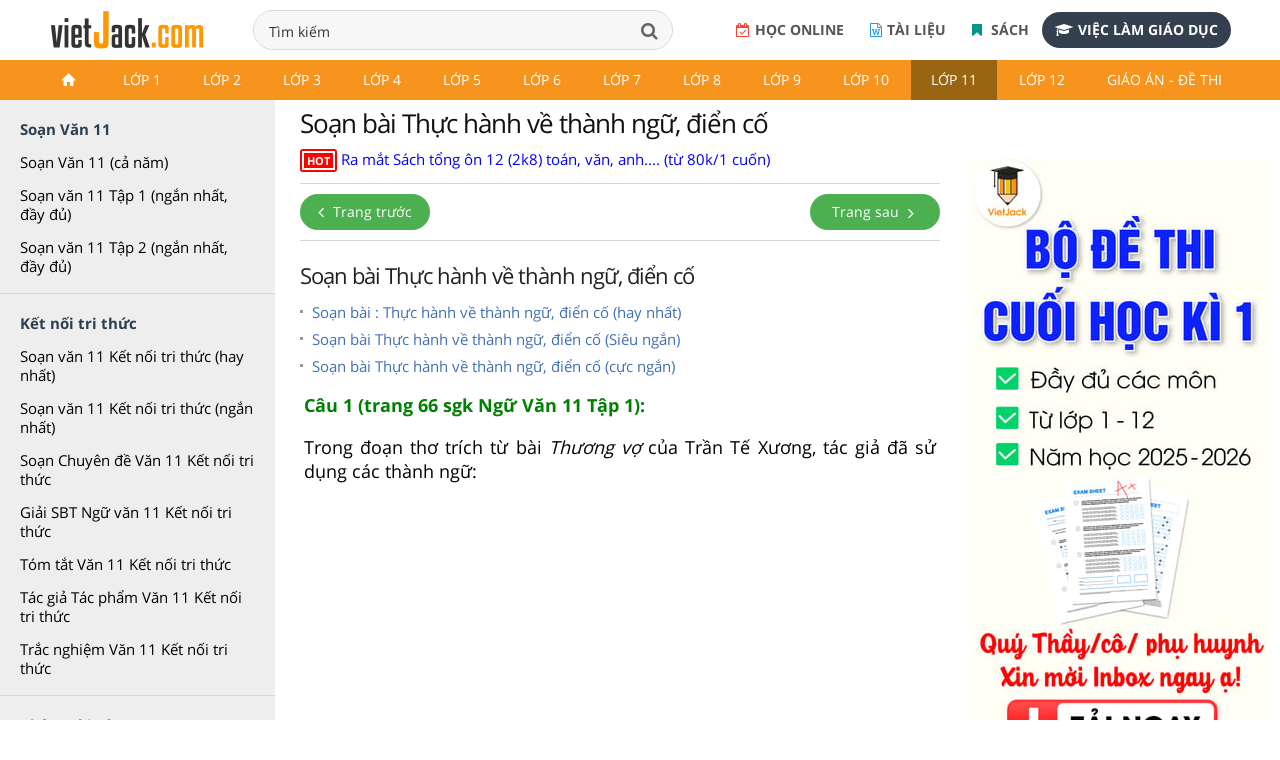

--- FILE ---
content_type: text/html; charset=utf-8
request_url: https://accounts.google.com/o/oauth2/postmessageRelay?parent=https%3A%2F%2Fvietjack.com&jsh=m%3B%2F_%2Fscs%2Fabc-static%2F_%2Fjs%2Fk%3Dgapi.lb.en.OE6tiwO4KJo.O%2Fd%3D1%2Frs%3DAHpOoo_Itz6IAL6GO-n8kgAepm47TBsg1Q%2Fm%3D__features__
body_size: 165
content:
<!DOCTYPE html><html><head><title></title><meta http-equiv="content-type" content="text/html; charset=utf-8"><meta http-equiv="X-UA-Compatible" content="IE=edge"><meta name="viewport" content="width=device-width, initial-scale=1, minimum-scale=1, maximum-scale=1, user-scalable=0"><script src='https://ssl.gstatic.com/accounts/o/2580342461-postmessagerelay.js' nonce="LZ3bigXqQDz91XazFkT5nw"></script></head><body><script type="text/javascript" src="https://apis.google.com/js/rpc:shindig_random.js?onload=init" nonce="LZ3bigXqQDz91XazFkT5nw"></script></body></html>

--- FILE ---
content_type: text/html; charset=utf-8
request_url: https://www.google.com/recaptcha/api2/aframe
body_size: 269
content:
<!DOCTYPE HTML><html><head><meta http-equiv="content-type" content="text/html; charset=UTF-8"></head><body><script nonce="-hWZM6AZ-0ak1VFNJ7SUUw">/** Anti-fraud and anti-abuse applications only. See google.com/recaptcha */ try{var clients={'sodar':'https://pagead2.googlesyndication.com/pagead/sodar?'};window.addEventListener("message",function(a){try{if(a.source===window.parent){var b=JSON.parse(a.data);var c=clients[b['id']];if(c){var d=document.createElement('img');d.src=c+b['params']+'&rc='+(localStorage.getItem("rc::a")?sessionStorage.getItem("rc::b"):"");window.document.body.appendChild(d);sessionStorage.setItem("rc::e",parseInt(sessionStorage.getItem("rc::e")||0)+1);localStorage.setItem("rc::h",'1768030931197');}}}catch(b){}});window.parent.postMessage("_grecaptcha_ready", "*");}catch(b){}</script></body></html>

--- FILE ---
content_type: application/javascript
request_url: https://vietjack.com/theme/js/custom-min.js
body_size: 3014
content:
document.addEventListener('DOMContentLoaded', function() {
    $('body').find('[contenteditable]').removeAttr('contenteditable');
});

var input = document.getElementById("search");

//Execute a function when the user releases a key on the keyboard
input.addEventListener("keyup", function(event) {
// Number 13 is the "Enter" key on the keyboard
if (event.keyCode === 13) {
 // Cancel the default action, if needed
 event.preventDefault();
 // Trigger the button element with a click
 document.getElementById("submit").click();
}
});

$(function(){var a=$(".col-md-2 .sidebar");320>=window.innerWidth&&($("body").css("fontSize","95%"),$("button").css("fontSize","85%"));/iPhone|iPod|iPad/i.test(navigator.userAgent)&&$(".btn-quick-guide").css("display","none");$("#pull").unbind("click").on("click",function(d){d.preventDefault();d.stopPropagation();window.scrollTo(0,0);a.toggle("slide")})});
(function(a){a.extend({scrollToTop:function(){var d=!1;a("body").append(a("<a />").addClass("scroll-to-top").attr({href:"#",id:"scrollToTop"}).append(a("<i />").addClass("icon icon-chevron-up icon-white")));a("#scrollToTop").click(function(d){d.preventDefault();a("body, html").animate({scrollTop:0},500);return!1});a(window).scroll(function(){var b=a(window).scrollTop();35>b?a("#pull").attr("style","top: 24px!important"):35<b&&(b-=10,a("#pull").attr("style","top: "+b+"px!important"));d||(d=!0,150<
a(window).scrollTop()?a("#scrollToTop").stop(!0,!0).addClass("visible"):a("#scrollToTop").stop(!0,!0).removeClass("visible"),d=!1)})}})})(jQuery);
(function(a){var d={action:function(){},runOnLoad:!1,duration:500},b=!1,f,c={init:function(){for(var b=0;b<=arguments.length;b++){var l=arguments[b];switch(typeof l){case "function":d.action=l;break;case "boolean":d.runOnLoad=l;break;case "number":d.duration=l}}return this.each(function(){d.runOnLoad&&d.action();a(this).resize(function(){c.timedAction.call(this)})})},timedAction:function(a,c){var m=function(){var a=d.duration;if(b&&(a=d.duration-(new Date-f),0>=a)){clearTimeout(b);b=!1;d.action();
return}b=setTimeout(m,a)};f=new Date;"number"===typeof c&&(d.duration=c);"function"===typeof a&&(d.action=a);b||m()}};a.fn.afterResize=function(a){return c[a]?c[a].apply(this,Array.prototype.slice.call(arguments,1)):c.init.apply(this,arguments)}})(jQuery);
(function(){var a={initialized:!1,initialize:function(){this.initialized||(this.initialized=!0,this.build(),this.events())},build:function(){$.scrollToTop();this.featuredBoxes();this.toggle()},events:function(){$(window).afterResize(function(){a.featuredBoxes();a.checkStickyMenu()})},stickyMenu:function(){if($("body").hasClass("boxed"))return!1;var a=$("body header:first"),b=a.height(),f=a.find(".logo"),c=a.find(".logo img"),k=c.width(),l=c.height(),m=this;c.css("height",40);var g=c.width();c.css("height",
"auto").css("width","auto");var e=$("header.flat-menu ul.nav-main > li > a");m.checkStickyMenu=function(){if($("body").hasClass("boxed"))return!1;if($(window).scrollTop()>b-15-40&&991<$(window).width()){if($("body").hasClass("sticky-menu-active"))return!1;c.stop(!0,!0);$("body").addClass("sticky-menu-active").css("padding-top",b);e.addClass("sticky-menu-active");f.addClass("logo-sticky-active");c.animate({width:g,height:40,top:"28px"},200,function(){})}else $("body").hasClass("sticky-menu-active")&&
($("body").removeClass("sticky-menu-active").css("padding-top",0),e.removeClass("sticky-menu-active"),f.removeClass("logo-sticky-active"),c.animate({width:k,height:l,top:"0px"},200,function(){c.css({width:"auto",height:"auto"})}))};$(window).on("scroll",function(){m.checkStickyMenu()});m.checkStickyMenu()},featuredBoxes:function(){$("div.featured-box").css("height","auto");$("div.featured-boxes").each(function(){var a=$(this),b=0;$("div.featured-box",a).each(function(){$(this).height()>b&&(b=$(this).height())});
$("div.featured-box",a).height(b)})},toggle:function(){$("section.toggle > label").prepend($("<i />").addClass("icon icon-plus"));$("section.toggle > label").prepend($("<i />").addClass("icon icon-minus"));$("section.toggle.active > p").addClass("preview-active");$("section.toggle.active > div.toggle-content").slideDown(350,function(){});$("section.toggle > label").click(function(a){var b=$(this).parent(),f=$(this).parents("div.toogle"),c=!1;f.hasClass("toogle-accordion")&&"undefined"!=typeof a.originalEvent&&
f.find("section.toggle.active > label").trigger("click");b.toggleClass("active");if(b.find("> p").get(0)){c=b.find("> p");a=c.css("height");c.css("height","auto");var k=c.css("height");c.css("height",a)}a=b.find("> div.toggle-content");b.hasClass("active")?($(c).animate({height:k},350,function(){$(this).addClass("preview-active")}),a.slideDown(350,function(){})):($(c).animate({height:25},350,function(){$(this).removeClass("preview-active")}),a.slideUp(350,function(){}))})}};a.initialize();$(window).load(function(){a.stickyMenu()})})();
(function(a){a.TryIt=function(d,b){var f={url:d},c=this;c.settings={};c.compile=function(){a(".prettyprint.tryit").click(function(b){var d=a(this).text(),g="",e="",f="",k="",n="";if(a(this).attr("title")){var h=a(this).attr("title").split(",");h[0]&&(g=a("#"+h[0].trim()+"").text());h[1]&&(e=a("#"+h[1].trim()+"").text());h[2]&&(n=h[2],f=a("#"+h[2].trim()+"").text());h[3]&&(n=h[3],k=a("#"+h[3].trim()+"").text())}a("#source").text(d);a("#supportsource").text(g);a("#utilsource").text(e);a("#extrasource").text(f);
a("#inputs").text(k);a("#filename").text(n);d=a(this).width()+12;a(this).height();g=a(this).offset().left;e=a(this).offset().top;g=Math.round(g);g=b.pageX-g;X=d-g;e=Math.round(e);e=b.pageY-e;36>=X&&36>=e&&(b.preventDefault(),768>=window.innerWidth?(b=window.innerHeight,a.colorbox({iframe:!0,reposition:!0,opacity:.35,href:c.settings.url,width:window.innerWidth,height:b})):(a(window).height(),a.colorbox({iframe:!0,reposition:!0,opacity:.35,href:c.settings.url,width:960,height:650})))})};var k=a(window).innerWidth()/
2-320;a(".inline").colorbox({inline:!0,left:k,width:"615px",opacity:.5});(function(){c.settings=a.extend({},f,b);a("body").append('<div id="source" style="display:none;"></div>');a("body").append('<div id="supportsource" style="display:none;"></div>');a("body").append('<div id="utilsource" style="display:none;"></div>');a("body").append('<div id="extrasource" style="display:none;"></div>');a("body").append('<div id="inputs" style="display:none;"></div>');a("body").append('<div id="filename" style="display:none;"></div>');
a(".prettyprint.tryit").mousemove(function(b){var c=a(this).width()+12;a(this).height();var d=a(this).offset().left,e=a(this).offset().top,d=Math.round(d),d=b.pageX-d;X=c-d;e=Math.round(e);e=b.pageY-e;36>=X&&36>=e?a(this).css("cursor","pointer"):a(this).css("cursor","default")})})()}})(jQuery);
$(document).ready(function(){
	var a=location.href;
	
	filename=a.substring(a.lastIndexOf(".com")+5);
	-1==filename.lastIndexOf(".jsp")&&(filename+="index.jsp");
	0==$('.sidebar li a[href*= "'+filename+'"]').text().length&&(filename=$(".parent-file").text());
	-1==filename.lastIndexOf("whoiswho")&&($('.sidebar li a[href*= "'+filename+'"]').css("color",""),$('.sidebar li a[href*= "'+filename+'"]').css("background-color","#FFA500").css("color","#FFFFFF"))
	
});
$(window).load(function(){$(".middle-col").height()<$(".sidebar").height()&&991<window.innerWidth&&$(".middle-col").css("height",$(".sidebar").height()+50);$(".middle-col").height()<$("#rightbar").height()&&991<window.innerWidth&&$(".middle-col").css("height","1192");/iPhone|iPad|iPod/i.test(navigator.userAgent)&&($("#android").hide(),$("#microsoft").hide(),$(".hide-me").hide())});function resizeFrame(a){a.height="0px";a.height=a.contentWindow.document.body.scrollHeight+5+"px"}
468>window.innerWidth&&($(".topgooglead").html(""),$(".topgooglead").html('<script async src="//pagead2.googlesyndication.com/pagead/js/adsbygoogle.js">\x3c/script><ins class="adsbygoogle"     style="display:inline-block;width:300px;height:00px"     data-ad-client="ca-pub-2373417360267295"    data-ad-slot="5533741760"></ins><script>(adsbygoogle = window.adsbygoogle || []).push({});\x3c/script>'));





--- FILE ---
content_type: application/javascript
request_url: https://vietjack.com/theme/js/script-min-v1.js
body_size: 47083
content:
(function(q,g){function H(a){var b=a.length,d=c.type(a);return c.isWindow(a)?!1:1===a.nodeType&&b?!0:"array"===d||"function"!==d&&(0===b||"number"==typeof b&&0<b&&b-1 in a)}function O(a){var b=bb[a]={};return c.each(a.match(ka)||[],function(a,c){b[c]=!0}),b}function m(a,b,d,e){if(c.acceptData(a)){var f,h,k=c.expando,l=a.nodeType,B=l?c.cache:a,p=l?a[k]:a[k]&&k;if(p&&B[p]&&(e||B[p].data)||d!==g||"string"!=typeof b)return p||(p=l?a[k]=aa.pop()||c.guid++:k),B[p]||(B[p]=l?{}:{toJSON:c.noop}),("object"==
typeof b||"function"==typeof b)&&(e?B[p]=c.extend(B[p],b):B[p].data=c.extend(B[p].data,b)),h=B[p],e||(h.data||(h.data={}),h=h.data),d!==g&&(h[c.camelCase(b)]=d),"string"==typeof b?(f=h[b],null==f&&(f=h[c.camelCase(b)])):f=h,f}}function v(a,b,d){if(c.acceptData(a)){var e,f,h=a.nodeType,k=h?c.cache:a,l=h?a[c.expando]:c.expando;if(k[l]){if(b&&(e=d?k[l]:k[l].data)){c.isArray(b)?b=b.concat(c.map(b,c.camelCase)):b in e?b=[b]:(b=c.camelCase(b),b=b in e?[b]:b.split(" "));for(f=b.length;f--;)delete e[b[f]];
if(d?!D(e):!c.isEmptyObject(e))return}(d||(delete k[l].data,D(k[l])))&&(h?c.cleanData([a],!0):c.support.deleteExpando||k!=k.window?delete k[l]:k[l]=null)}}}function x(a,b,d){if(d===g&&1===a.nodeType){var e="data-"+b.replace(Cb,"-$1").toLowerCase();if(d=a.getAttribute(e),"string"==typeof d){try{d="true"===d?!0:"false"===d?!1:"null"===d?null:+d+""===d?+d:Db.test(d)?c.parseJSON(d):d}catch(f){}c.data(a,b,d)}else d=g}return d}function D(a){for(var b in a)if(("data"!==b||!c.isEmptyObject(a[b]))&&"toJSON"!==
b)return!1;return!0}function fa(){return!0}function Y(){return!1}function U(){try{return r.activeElement}catch(a){}}function Q(a,b){do a=a[b];while(a&&1!==a.nodeType);return a}function R(a,b,d){if(c.isFunction(b))return c.grep(a,function(a,c){return!!b.call(a,c,a)!==d});if(b.nodeType)return c.grep(a,function(a){return a===b!==d});if("string"==typeof b){if(Eb.test(b))return c.filter(b,a,d);b=c.filter(b,a)}return c.grep(a,function(a){return 0<=c.inArray(a,b)!==d})}function V(a){var b=cb.split("|");
a=a.createDocumentFragment();if(a.createElement)for(;b.length;)a.createElement(b.pop());return a}function Z(a,b){return c.nodeName(a,"table")&&c.nodeName(1===b.nodeType?b:b.firstChild,"tr")?a.getElementsByTagName("tbody")[0]||a.appendChild(a.ownerDocument.createElement("tbody")):a}function X(a){return a.type=(null!==c.find.attr(a,"type"))+"/"+a.type,a}function W(a){var b=Fb.exec(a.type);return b?a.type=b[1]:a.removeAttribute("type"),a}function ba(a,b){for(var d,e=0;null!=(d=a[e]);e++)c._data(d,"globalEval",
!b||c._data(b[e],"globalEval"))}function ca(a,b){if(1===b.nodeType&&c.hasData(a)){var d,e,f;e=c._data(a);var h=c._data(b,e),k=e.events;if(k)for(d in delete h.handle,h.events={},k)for(e=0,f=k[d].length;f>e;e++)c.event.add(b,d,k[d][e]);h.data&&(h.data=c.extend({},h.data))}}function G(a,b){var d,e,f=0,h=typeof a.getElementsByTagName!==P?a.getElementsByTagName(b||"*"):typeof a.querySelectorAll!==P?a.querySelectorAll(b||"*"):g;if(!h)for(h=[],d=a.childNodes||a;null!=(e=d[f]);f++)!b||c.nodeName(e,b)?h.push(e):
c.merge(h,G(e,b));return b===g||b&&c.nodeName(a,b)?c.merge([a],h):h}function la(a){Na.test(a.type)&&(a.defaultChecked=a.checked)}function ma(a,b){if(b in a)return b;for(var c=b.charAt(0).toUpperCase()+b.slice(1),e=b,f=db.length;f--;)if(b=db[f]+c,b in a)return b;return e}function da(a,b){return a=b||a,"none"===c.css(a,"display")||!c.contains(a.ownerDocument,a)}function na(a,b){for(var d,e,f,h=[],k=0,l=a.length;l>k;k++)e=a[k],e.style&&(h[k]=c._data(e,"olddisplay"),d=e.style.display,b?(h[k]||"none"!==
d||(e.style.display=""),""===e.style.display&&da(e)&&(h[k]=c._data(e,"olddisplay",y(e.nodeName)))):h[k]||(f=da(e),(d&&"none"!==d||!f)&&c._data(e,"olddisplay",f?d:c.css(e,"display"))));for(k=0;l>k;k++)e=a[k],e.style&&(b&&"none"!==e.style.display&&""!==e.style.display||(e.style.display=b?h[k]||"":"none"));return a}function E(a,b,c){return(a=Gb.exec(b))?Math.max(0,a[1]-(c||0))+(a[2]||"px"):b}function C(a,b,d,e,f){b=d===(e?"border":"content")?4:"width"===b?1:0;for(var h=0;4>b;b+=2)"margin"===d&&(h+=c.css(a,
d+oa[b],!0,f)),e?("content"===d&&(h-=c.css(a,"padding"+oa[b],!0,f)),"margin"!==d&&(h-=c.css(a,"border"+oa[b]+"Width",!0,f))):(h+=c.css(a,"padding"+oa[b],!0,f),"padding"!==d&&(h+=c.css(a,"border"+oa[b]+"Width",!0,f)));return h}function L(a,b,d){var e=!0,f="width"===b?a.offsetWidth:a.offsetHeight,h=pa(a),k=c.support.boxSizing&&"border-box"===c.css(a,"boxSizing",!1,h);if(0>=f||null==f){if(f=qa(a,b,h),(0>f||null==f)&&(f=a.style[b]),Ha.test(f))return f;e=k&&(c.support.boxSizingReliable||f===a.style[b]);
f=parseFloat(f)||0}return f+C(a,b,d||(k?"border":"content"),e,h)+"px"}function y(a){var b=r,d=eb[a];return d||(d=S(a,b),"none"!==d&&d||(Da=(Da||c("<iframe frameborder='0' width='0' height='0'/>").css("cssText","display:block !important")).appendTo(b.documentElement),b=(Da[0].contentWindow||Da[0].contentDocument).document,b.write("<!doctype html><html><body>"),b.close(),d=S(a,b),Da.detach()),eb[a]=d),d}function S(a,b){var d=c(b.createElement(a)).appendTo(b.body),e=c.css(d[0],"display");return d.remove(),
e}function K(a,b,d,e){var f;if(c.isArray(b))c.each(b,function(b,c){d||Hb.test(a)?e(a,c):K(a+"["+("object"==typeof c?b:"")+"]",c,d,e)});else if(d||"object"!==c.type(b))e(a,b);else for(f in b)K(a+"["+f+"]",b[f],d,e)}function ea(a){return function(b,d){"string"!=typeof b&&(d=b,b="*");var e,f=0,h=b.toLowerCase().match(ka)||[];if(c.isFunction(d))for(;e=h[f++];)"+"===e[0]?(e=e.slice(1)||"*",(a[e]=a[e]||[]).unshift(d)):(a[e]=a[e]||[]).push(d)}}function J(a,b,d,e){function f(l){var B;return h[l]=!0,c.each(a[l]||
[],function(a,c){var l=c(b,d,e);return"string"!=typeof l||k||h[l]?k?!(B=l):g:(b.dataTypes.unshift(l),f(l),!1)}),B}var h={},k=a===Oa;return f(b.dataTypes[0])||!h["*"]&&f("*")}function T(a,b){var d,e,f=c.ajaxSettings.flatOptions||{};for(e in b)b[e]!==g&&((f[e]?a:d||(d={}))[e]=b[e]);return d&&c.extend(!0,a,d),a}function t(){try{return new q.XMLHttpRequest}catch(a){}}function F(){return setTimeout(function(){ya=g}),ya=c.now()}function I(a,b,c){for(var e,f=(Ea[b]||[]).concat(Ea["*"]),h=0,k=f.length;k>
h;h++)if(e=f[h].call(c,b,a))return e}function n(a,b,d){var e,f=0,h=Ia.length,k=c.Deferred().always(function(){delete l.elem}),l=function(){if(e)return!1;for(var b=ya||F(),b=Math.max(0,B.startTime+B.duration-b),c=1-(b/B.duration||0),d=0,f=B.tweens.length;f>d;d++)B.tweens[d].run(c);return k.notifyWith(a,[B,c,b]),1>c&&f?b:(k.resolveWith(a,[B]),!1)},B=k.promise({elem:a,props:c.extend({},b),opts:c.extend(!0,{specialEasing:{}},d),originalProperties:b,originalOptions:d,startTime:ya||F(),duration:d.duration,
tweens:[],createTween:function(b,d){var e=c.Tween(a,B.opts,b,d,B.opts.specialEasing[b]||B.opts.easing);return B.tweens.push(e),e},stop:function(b){var c=0,d=b?B.tweens.length:0;if(e)return this;for(e=!0;d>c;c++)B.tweens[c].run(1);return b?k.resolveWith(a,[B,b]):k.rejectWith(a,[B,b]),this}});d=B.props;for(p(d,B.opts.specialEasing);h>f;f++)if(b=Ia[f].call(B,a,d,B.opts))return b;return c.map(d,I,B),c.isFunction(B.opts.start)&&B.opts.start.call(a,B),c.fx.timer(c.extend(l,{elem:a,anim:B,queue:B.opts.queue})),
B.progress(B.opts.progress).done(B.opts.done,B.opts.complete).fail(B.opts.fail).always(B.opts.always)}function p(a,b){var d,e,f,h,k;for(d in a)if(e=c.camelCase(d),f=b[e],h=a[d],c.isArray(h)&&(f=h[1],h=a[d]=h[0]),d!==e&&(a[e]=h,delete a[d]),k=c.cssHooks[e],k&&"expand"in k)for(d in h=k.expand(h),delete a[e],h)d in a||(a[d]=h[d],b[d]=f);else b[e]=f}function A(a,b,c,e,f){return new A.prototype.init(a,b,c,e,f)}function u(a,b){var c,e={height:a},f=0;for(b=b?1:0;4>f;f+=2-b)c=oa[f],e["margin"+c]=e["padding"+
c]=a;return b&&(e.opacity=e.width=a),e}function N(a){return c.isWindow(a)?a:9===a.nodeType?a.defaultView||a.parentWindow:!1}var z,M,P=typeof g,ia=q.location,r=q.document,Ja=r.documentElement,ua=q.jQuery,ra=q.$,za={},aa=[],fb=aa.concat,Pa=aa.push,sa=aa.slice,gb=aa.indexOf,Ib=za.toString,Aa=za.hasOwnProperty,Qa="1.10.2".trim,c=function(a,b){return new c.fn.init(a,b,M)},Ka=/[+-]?(?:\d*\.|)\d+(?:[eE][+-]?\d+|)/.source,ka=/\S+/g,Jb=/^[\s\uFEFF\xA0]+|[\s\uFEFF\xA0]+$/g,Kb=/^(?:\s*(<[\w\W]+>)[^>]*|#([\w-]*))$/,
hb=/^<(\w+)\s*\/?>(?:<\/\1>|)$/,Lb=/^[\],:{}\s]*$/,Mb=/(?:^|:|,)(?:\s*\[)+/g,Nb=/\\(?:["\\\/bfnrt]|u[\da-fA-F]{4})/g,Ob=/"[^"\\\r\n]*"|true|false|null|-?(?:\d+\.|)\d+(?:[eE][+-]?\d+|)/g,Pb=/^-ms-/,Qb=/-([\da-z])/gi,Rb=function(a,b){return b.toUpperCase()},ha=function(a){(r.addEventListener||"load"===a.type||"complete"===r.readyState)&&(ib(),c.ready())},ib=function(){r.addEventListener?(r.removeEventListener("DOMContentLoaded",ha,!1),q.removeEventListener("load",ha,!1)):(r.detachEvent("onreadystatechange",
ha),q.detachEvent("onload",ha))};c.fn=c.prototype={jquery:"1.10.2",constructor:c,init:function(a,b,d){var e,f;if(!a)return this;if("string"==typeof a){if(e="<"===a.charAt(0)&&">"===a.charAt(a.length-1)&&3<=a.length?[null,a,null]:Kb.exec(a),!e||!e[1]&&b)return!b||b.jquery?(b||d).find(a):this.constructor(b).find(a);if(e[1]){if(b=b instanceof c?b[0]:b,c.merge(this,c.parseHTML(e[1],b&&b.nodeType?b.ownerDocument||b:r,!0)),hb.test(e[1])&&c.isPlainObject(b))for(e in b)c.isFunction(this[e])?this[e](b[e]):
this.attr(e,b[e]);return this}if(f=r.getElementById(e[2]),f&&f.parentNode){if(f.id!==e[2])return d.find(a);this.length=1;this[0]=f}return this.context=r,this.selector=a,this}return a.nodeType?(this.context=this[0]=a,this.length=1,this):c.isFunction(a)?d.ready(a):(a.selector!==g&&(this.selector=a.selector,this.context=a.context),c.makeArray(a,this))},selector:"",length:0,toArray:function(){return sa.call(this)},get:function(a){return null==a?this.toArray():0>a?this[this.length+a]:this[a]},pushStack:function(a){a=
c.merge(this.constructor(),a);return a.prevObject=this,a.context=this.context,a},each:function(a,b){return c.each(this,a,b)},ready:function(a){return c.ready.promise().done(a),this},slice:function(){return this.pushStack(sa.apply(this,arguments))},first:function(){return this.eq(0)},last:function(){return this.eq(-1)},eq:function(a){var b=this.length;a=+a+(0>a?b:0);return this.pushStack(0<=a&&b>a?[this[a]]:[])},map:function(a){return this.pushStack(c.map(this,function(b,c){return a.call(b,c,b)}))},
end:function(){return this.prevObject||this.constructor(null)},push:Pa,sort:[].sort,splice:[].splice};c.fn.init.prototype=c.fn;c.extend=c.fn.extend=function(){var a,b,d,e,f,h,k=arguments[0]||{},l=1,B=arguments.length,p=!1;"boolean"==typeof k&&(p=k,k=arguments[1]||{},l=2);"object"==typeof k||c.isFunction(k)||(k={});for(B===l&&(k=this,--l);B>l;l++)if(null!=(f=arguments[l]))for(e in f)a=k[e],d=f[e],k!==d&&(p&&d&&(c.isPlainObject(d)||(b=c.isArray(d)))?(b?(b=!1,h=a&&c.isArray(a)?a:[]):h=a&&c.isPlainObject(a)?
a:{},k[e]=c.extend(p,h,d)):d!==g&&(k[e]=d));return k};c.extend({expando:"jQuery"+("1.10.2"+Math.random()).replace(/\D/g,""),noConflict:function(a){return q.$===c&&(q.$=ra),a&&q.jQuery===c&&(q.jQuery=ua),c},isReady:!1,readyWait:1,holdReady:function(a){a?c.readyWait++:c.ready(!0)},ready:function(a){if(!0===a?!--c.readyWait:!c.isReady){if(!r.body)return setTimeout(c.ready);c.isReady=!0;!0!==a&&0<--c.readyWait||(z.resolveWith(r,[c]),c.fn.trigger&&c(r).trigger("ready").off("ready"))}},isFunction:function(a){return"function"===
c.type(a)},isArray:Array.isArray||function(a){return"array"===c.type(a)},isWindow:function(a){return null!=a&&a==a.window},isNumeric:function(a){return!isNaN(parseFloat(a))&&isFinite(a)},type:function(a){return null==a?a+"":"object"==typeof a||"function"==typeof a?za[Ib.call(a)]||"object":typeof a},isPlainObject:function(a){var b;if(!a||"object"!==c.type(a)||a.nodeType||c.isWindow(a))return!1;try{if(a.constructor&&!Aa.call(a,"constructor")&&!Aa.call(a.constructor.prototype,"isPrototypeOf"))return!1}catch(d){return!1}if(c.support.ownLast)for(b in a)return Aa.call(a,
b);for(b in a);return b===g||Aa.call(a,b)},isEmptyObject:function(a){for(var b in a)return!1;return!0},error:function(a){throw Error(a);},parseHTML:function(a,b,d){if(!a||"string"!=typeof a)return null;"boolean"==typeof b&&(d=b,b=!1);b=b||r;var e=hb.exec(a);d=!d&&[];return e?[b.createElement(e[1])]:(e=c.buildFragment([a],b,d),d&&c(d).remove(),c.merge([],e.childNodes))},parseJSON:function(a){return q.JSON&&q.JSON.parse?q.JSON.parse(a):null===a?a:"string"==typeof a&&(a=c.trim(a),a&&Lb.test(a.replace(Nb,
"@").replace(Ob,"]").replace(Mb,"")))?Function("return "+a)():(c.error("Invalid JSON: "+a),g)},parseXML:function(a){var b,d;if(!a||"string"!=typeof a)return null;try{q.DOMParser?(d=new DOMParser,b=d.parseFromString(a,"text/xml")):(b=new ActiveXObject("Microsoft.XMLDOM"),b.async="false",b.loadXML(a))}catch(e){b=g}return b&&b.documentElement&&!b.getElementsByTagName("parsererror").length||c.error("Invalid XML: "+a),b},noop:function(){},globalEval:function(a){a&&c.trim(a)&&(q.execScript||function(a){q.eval.call(q,
a)})(a)},camelCase:function(a){return a.replace(Pb,"ms-").replace(Qb,Rb)},nodeName:function(a,b){return a.nodeName&&a.nodeName.toLowerCase()===b.toLowerCase()},each:function(a,b,c){var e,f=0,h=a.length,k=H(a);if(c)if(k)for(;h>f&&(e=b.apply(a[f],c),!1!==e);f++);else for(f in a){if(e=b.apply(a[f],c),!1===e)break}else if(k)for(;h>f&&(e=b.call(a[f],f,a[f]),!1!==e);f++);else for(f in a)if(e=b.call(a[f],f,a[f]),!1===e)break;return a},trim:Qa&&!Qa.call("\ufeff\u00a0")?function(a){return null==a?"":Qa.call(a)}:
function(a){return null==a?"":(a+"").replace(Jb,"")},makeArray:function(a,b){var d=b||[];return null!=a&&(H(Object(a))?c.merge(d,"string"==typeof a?[a]:a):Pa.call(d,a)),d},inArray:function(a,b,c){var e;if(b){if(gb)return gb.call(b,a,c);e=b.length;for(c=c?0>c?Math.max(0,e+c):c:0;e>c;c++)if(c in b&&b[c]===a)return c}return-1},merge:function(a,b){var c=b.length,e=a.length,f=0;if("number"==typeof c)for(;c>f;f++)a[e++]=b[f];else for(;b[f]!==g;)a[e++]=b[f++];return a.length=e,a},grep:function(a,b,c){var e,
f=[],h=0,k=a.length;for(c=!!c;k>h;h++)e=!!b(a[h],h),c!==e&&f.push(a[h]);return f},map:function(a,b,c){var e,f=0,h=a.length,k=[];if(H(a))for(;h>f;f++)e=b(a[f],f,c),null!=e&&(k[k.length]=e);else for(f in a)e=b(a[f],f,c),null!=e&&(k[k.length]=e);return fb.apply([],k)},guid:1,proxy:function(a,b){var d,e,f;return"string"==typeof b&&(f=a[b],b=a,a=f),c.isFunction(a)?(d=sa.call(arguments,2),e=function(){return a.apply(b||this,d.concat(sa.call(arguments)))},e.guid=a.guid=a.guid||c.guid++,e):g},access:function(a,
b,d,e,f,h,k){var l=0,B=a.length,p=null==d;if("object"===c.type(d))for(l in f=!0,d)c.access(a,b,l,d[l],!0,h,k);else if(e!==g&&(f=!0,c.isFunction(e)||(k=!0),p&&(k?(b.call(a,e),b=null):(p=b,b=function(a,b,d){return p.call(c(a),d)})),b))for(;B>l;l++)b(a[l],d,k?e:e.call(a[l],l,b(a[l],d)));return f?a:p?b.call(a):B?b(a[0],d):h},now:function(){return(new Date).getTime()},swap:function(a,b,c,e){var f,h={};for(f in b)h[f]=a.style[f],a.style[f]=b[f];c=c.apply(a,e||[]);for(f in b)a.style[f]=h[f];return c}});
c.ready.promise=function(a){if(!z)if(z=c.Deferred(),"complete"===r.readyState)setTimeout(c.ready);else if(r.addEventListener)r.addEventListener("DOMContentLoaded",ha,!1),q.addEventListener("load",ha,!1);else{r.attachEvent("onreadystatechange",ha);q.attachEvent("onload",ha);var b=!1;try{b=null==q.frameElement&&r.documentElement}catch(d){}b&&b.doScroll&&function f(){if(!c.isReady){try{b.doScroll("left")}catch(a){return setTimeout(f,50)}ib();c.ready()}}()}return z.promise(a)};c.each("Boolean Number String Function Array Date RegExp Object Error".split(" "),
function(a,b){za["[object "+b+"]"]=b.toLowerCase()});M=c(r);(function(a,b){function d(a,b,c,d){var e,f,h,k,l;if((b?b.ownerDocument||b:ea)!==C&&L(b),b=b||C,c=c||[],!a||"string"!=typeof a)return c;if(1!==(k=b.nodeType)&&9!==k)return[];if(J&&!d){if(e=oa.exec(a))if(h=e[1])if(9===k){if(f=b.getElementById(h),!f||!f.parentNode)return c;if(f.id===h)return c.push(f),c}else{if(b.ownerDocument&&(f=b.ownerDocument.getElementById(h))&&D(b,f)&&f.id===h)return c.push(f),c}else{if(e[2])return R.apply(c,b.getElementsByTagName(a)),
c;if((h=e[3])&&r.getElementsByClassName&&b.getElementsByClassName)return R.apply(c,b.getElementsByClassName(h)),c}if(r.qsa&&(!M||!M.test(a))){if(f=e=x,h=b,l=9===k&&a,1===k&&"object"!==b.nodeName.toLowerCase()){k=A(a);(e=b.getAttribute("id"))?f=e.replace(ta,"\\$&"):b.setAttribute("id",f);f="[id='"+f+"'] ";for(h=k.length;h--;)k[h]=f+n(k[h]);h=ca.test(a)&&b.parentNode||b;l=k.join(",")}if(l)try{return R.apply(c,h.querySelectorAll(l)),c}catch(B){}finally{e||b.removeAttribute("id")}}}var p;a:{a=a.replace(W,
"$1");var w,g;f=A(a);if(!d&&1===f.length){if(p=f[0]=f[0].slice(0),2<p.length&&"ID"===(w=p[0]).type&&r.getById&&9===b.nodeType&&J&&u.relative[p[1].type]){if(b=(u.find.ID(w.matches[0].replace(va,wa),b)||[])[0],!b){p=c;break a}a=a.slice(p.shift().value.length)}for(k=ha.needsContext.test(a)?0:p.length;k--&&(w=p[k],!u.relative[e=w.type]);)if((g=u.find[e])&&(d=g(w.matches[0].replace(va,wa),ca.test(p[0].type)&&b.parentNode||b))){if(p.splice(k,1),a=d.length&&n(p),!a){p=(R.apply(c,d),c);break a}break}}p=(G(a,
f)(d,b,!J,c,ca.test(a)),c)}return p}function e(){function a(c,d){return b.push(c+=" ")>u.cacheLength&&delete a[b.shift()],a[c]=d}var b=[];return a}function f(a){return a[x]=!0,a}function h(a){var b=C.createElement("div");try{return!!a(b)}catch(c){return!1}finally{b.parentNode&&b.parentNode.removeChild(b)}}function k(a,b){for(var c=a.split("|"),d=a.length;d--;)u.attrHandle[c[d]]=b}function l(a,b){var c=b&&a,d=c&&1===a.nodeType&&1===b.nodeType&&(~b.sourceIndex||-2147483648)-(~a.sourceIndex||-2147483648);
if(d)return d;if(c)for(;c=c.nextSibling;)if(c===b)return-1;return a?1:-1}function B(a){return function(b){return"input"===b.nodeName.toLowerCase()&&b.type===a}}function p(a){return function(b){var c=b.nodeName.toLowerCase();return("input"===c||"button"===c)&&b.type===a}}function g(a){return f(function(b){return b=+b,f(function(c,d){for(var e,f=a([],c.length,b),h=f.length;h--;)c[e=f[h]]&&(c[e]=!(d[e]=c[e]))})})}function w(){}function A(a,b){var c,e,f,h,k,l,p;if(k=O[a+" "])return b?0:k.slice(0);k=a;
l=[];for(p=u.preFilter;k;){c&&!(e=ba.exec(k))||(e&&(k=k.slice(e[0].length)||k),l.push(f=[]));c=!1;(e=ga.exec(k))&&(c=e.shift(),f.push({value:c,type:e[0].replace(W," ")}),k=k.slice(c.length));for(h in u.filter)!(e=ha[h].exec(k))||p[h]&&!(e=p[h](e))||(c=e.shift(),f.push({value:c,type:h,matches:e}),k=k.slice(c.length));if(!c)break}return b?k.length:k?d.error(a):O(a,l).slice(0)}function n(a){for(var b=0,c=a.length,d="";c>b;b++)d+=a[b].value;return d}function m(a,b,c){var d=b.dir,e=c&&"parentNode"===d,
f=da++;return b.first?function(b,c,f){for(;b=b[d];)if(1===b.nodeType||e)return a(b,c,f)}:function(b,c,h){var k,l,Ra,p=ia+" "+f;if(h)for(;b=b[d];){if((1===b.nodeType||e)&&a(b,c,h))return!0}else for(;b=b[d];)if(1===b.nodeType||e)if(Ra=b[x]||(b[x]={}),(l=Ra[d])&&l[0]===p){if(!0===(k=l[1])||k===z)return!0===k}else if(l=Ra[d]=[p],l[1]=a(b,c,h)||z,!0===l[1])return!0}}function I(a){return 1<a.length?function(b,c,d){for(var e=a.length;e--;)if(!a[e](b,c,d))return!1;return!0}:a[0]}function y(a,b,c,d,e){for(var f,
h=[],k=0,l=a.length,p=null!=b;l>k;k++)(f=a[k])&&(!c||c(f,d,e))&&(h.push(f),p&&b.push(k));return h}function N(a,b,c,e,h,k){return e&&!e[x]&&(e=N(e)),h&&!h[x]&&(h=N(h,k)),f(function(f,k,l,p){var B,w,g=[],u=[],A=k.length,r;if(!(r=f)){r=b||"*";for(var n=l.nodeType?[l]:l,m=[],I=0,Ga=n.length;Ga>I;I++)d(r,n[I],m);r=m}r=!a||!f&&b?r:y(r,g,a,l,p);n=c?h||(f?a:A||e)?[]:k:r;if(c&&c(r,n,l,p),e)for(B=y(n,u),e(B,[],l,p),l=B.length;l--;)(w=B[l])&&(n[u[l]]=!(r[u[l]]=w));if(f){if(h||a){if(h){B=[];for(l=n.length;l--;)(w=
n[l])&&B.push(r[l]=w);h(null,n=[],B,p)}for(l=n.length;l--;)(w=n[l])&&-1<(B=h?U.call(f,w):g[l])&&(f[B]=!(k[B]=w))}}else n=y(n===k?n.splice(A,n.length):n),h?h(null,k,n,p):R.apply(k,n)})}function S(a){var b,c,d,e=a.length,f=u.relative[a[0].type];c=f||u.relative[" "];for(var h=f?1:0,k=m(function(a){return a===b},c,!0),l=m(function(a){return-1<U.call(b,a)},c,!0),p=[function(a,c,d){return!f&&(d||c!==K)||((b=c).nodeType?k(a,c,d):l(a,c,d))}];e>h;h++)if(c=u.relative[a[h].type])p=[m(I(p),c)];else{if(c=u.filter[a[h].type].apply(null,
a[h].matches),c[x]){for(d=++h;e>d&&!u.relative[a[d].type];d++);return N(1<h&&I(p),1<h&&n(a.slice(0,h-1).concat({value:" "===a[h-2].type?"*":""})).replace(W,"$1"),c,d>h&&S(a.slice(h,d)),e>d&&S(a=a.slice(d)),e>d&&n(a))}p.push(c)}return I(p)}function E(a,b){var c=0,e=0<b.length,h=0<a.length,k=function(f,k,l,p,B){var w,g,n=[],r=0,A="0",m=f&&[],I=null!=B,Ga=K,N=f||h&&u.find.TAG("*",B&&k.parentNode||k),t=ia+=null==Ga?1:Math.random()||.1;for(I&&(K=k!==C&&k,z=c);null!=(B=N[A]);A++){if(h&&B){for(w=0;g=a[w++];)if(g(B,
k,l)){p.push(B);break}I&&(ia=t,z=++c)}e&&((B=!g&&B)&&r--,f&&m.push(B))}if(r+=A,e&&A!==r){for(w=0;g=b[w++];)g(m,n,k,l);if(f){if(0<r)for(;A--;)m[A]||n[A]||(n[A]=Ja.call(p));n=y(n)}R.apply(p,n);I&&!f&&0<n.length&&1<r+b.length&&d.uniqueSort(p)}return I&&(ia=t,K=Ga),m};return e?f(k):k}var t,r,z,u,q,v,G,K,F,L,C,P,J,M,T,la,D,x="sizzle"+-new Date,ea=a.document,ia=0,da=0,ra=e(),O=e(),H=e(),ua=!1,ma=function(a,b){return a===b?(ua=!0,0):0},aa=typeof b,na={}.hasOwnProperty,Q=[],Ja=Q.pop,fa=Q.push,R=Q.push,V=
Q.slice,U=Q.indexOf||function(a){for(var b=0,c=this.length;c>b;b++)if(this[b]===a)return b;return-1},Y="(?:\\\\.|[\\w-]|[^\\x00-\\xa0])+".replace("w","w#"),Z="\\[[\\x20\\t\\r\\n\\f]*((?:\\\\.|[\\w-]|[^\\x00-\\xa0])+)[\\x20\\t\\r\\n\\f]*(?:([*^$|!~]?=)[\\x20\\t\\r\\n\\f]*(?:(['\"])((?:\\\\.|[^\\\\])*?)\\3|("+Y+")|)|)[\\x20\\t\\r\\n\\f]*\\]",X=":((?:\\\\.|[\\w-]|[^\\x00-\\xa0])+)(?:\\(((['\"])((?:\\\\.|[^\\\\])*?)\\3|((?:\\\\.|[^\\\\()[\\]]|"+Z.replace(3,8)+")*)|.*)\\)|)",W=RegExp("^[\\x20\\t\\r\\n\\f]+|((?:^|[^\\\\])(?:\\\\.)*)[\\x20\\t\\r\\n\\f]+$",
"g"),ba=/^[\x20\t\r\n\f]*,[\x20\t\r\n\f]*/,ga=/^[\x20\t\r\n\f]*([>+~]|[\x20\t\r\n\f])[\x20\t\r\n\f]*/,ca=/[\x20\t\r\n\f]*[+~]/,za=RegExp("=[\\x20\\t\\r\\n\\f]*([^\\]'\"]*)[\\x20\\t\\r\\n\\f]*\\]","g"),ka=RegExp(X),sa=RegExp("^"+Y+"$"),ha={ID:/^#((?:\\.|[\w-]|[^\x00-\xa0])+)/,CLASS:/^\.((?:\\.|[\w-]|[^\x00-\xa0])+)/,TAG:RegExp("^("+"(?:\\\\.|[\\w-]|[^\\x00-\\xa0])+".replace("w","w*")+")"),ATTR:RegExp("^"+Z),PSEUDO:RegExp("^"+X),CHILD:/^:(only|first|last|nth|nth-last)-(child|of-type)(?:\([\x20\t\r\n\f]*(even|odd|(([+-]|)(\d*)n|)[\x20\t\r\n\f]*(?:([+-]|)[\x20\t\r\n\f]*(\d+)|))[\x20\t\r\n\f]*\)|)/i,
bool:/^(?:checked|selected|async|autofocus|autoplay|controls|defer|disabled|hidden|ismap|loop|multiple|open|readonly|required|scoped)$/i,needsContext:/^[\x20\t\r\n\f]*[>+~]|:(even|odd|eq|gt|lt|nth|first|last)(?:\([\x20\t\r\n\f]*((?:-\d)?\d*)[\x20\t\r\n\f]*\)|)(?=[^-]|$)/i},ja=/^[^{]+\{\s*\[native \w/,oa=/^(?:#([\w-]+)|(\w+)|\.([\w-]+))$/,pa=/^(?:input|select|textarea|button)$/i,qa=/^h\d$/i,ta=/'|\\/g,va=RegExp("\\\\([\\da-f]{1,6}[\\x20\\t\\r\\n\\f]?|([\\x20\\t\\r\\n\\f])|.)","ig"),wa=function(a,b,
c){a="0x"+b-65536;return a!==a||c?b:0>a?String.fromCharCode(a+65536):String.fromCharCode(55296|a>>10,56320|1023&a)};try{R.apply(Q=V.call(ea.childNodes),ea.childNodes),Q[ea.childNodes.length].nodeType}catch(xa){R={apply:Q.length?function(a,b){fa.apply(a,V.call(b))}:function(a,b){for(var c=a.length,d=0;a[c++]=b[d++];);a.length=c-1}}}v=d.isXML=function(a){return(a=a&&(a.ownerDocument||a).documentElement)?"HTML"!==a.nodeName:!1};r=d.support={};L=d.setDocument=function(a){var c=a?a.ownerDocument||a:ea;
a=c.defaultView;return c!==C&&9===c.nodeType&&c.documentElement?(C=c,P=c.documentElement,J=!v(c),a&&a.attachEvent&&a!==a.top&&a.attachEvent("onbeforeunload",function(){L()}),r.attributes=h(function(a){return a.className="i",!a.getAttribute("className")}),r.getElementsByTagName=h(function(a){return a.appendChild(c.createComment("")),!a.getElementsByTagName("*").length}),r.getElementsByClassName=h(function(a){return a.innerHTML="<div class='a'></div><div class='a i'></div>",a.firstChild.className="i",
2===a.getElementsByClassName("i").length}),r.getById=h(function(a){return P.appendChild(a).id=x,!c.getElementsByName||!c.getElementsByName(x).length}),r.getById?(u.find.ID=function(a,b){if(typeof b.getElementById!==aa&&J){var c=b.getElementById(a);return c&&c.parentNode?[c]:[]}},u.filter.ID=function(a){var b=a.replace(va,wa);return function(a){return a.getAttribute("id")===b}}):(delete u.find.ID,u.filter.ID=function(a){var b=a.replace(va,wa);return function(a){return(a=typeof a.getAttributeNode!==
aa&&a.getAttributeNode("id"))&&a.value===b}}),u.find.TAG=r.getElementsByTagName?function(a,c){return typeof c.getElementsByTagName!==aa?c.getElementsByTagName(a):b}:function(a,b){var c,d=[],e=0,f=b.getElementsByTagName(a);if("*"===a){for(;c=f[e++];)1===c.nodeType&&d.push(c);return d}return f},u.find.CLASS=r.getElementsByClassName&&function(a,c){return typeof c.getElementsByClassName!==aa&&J?c.getElementsByClassName(a):b},T=[],M=[],(r.qsa=ja.test(c.querySelectorAll))&&(h(function(a){a.innerHTML="<select><option selected=''></option></select>";
a.querySelectorAll("[selected]").length||M.push("\\[[\\x20\\t\\r\\n\\f]*(?:value|checked|selected|async|autofocus|autoplay|controls|defer|disabled|hidden|ismap|loop|multiple|open|readonly|required|scoped)");a.querySelectorAll(":checked").length||M.push(":checked")}),h(function(a){var b=c.createElement("input");b.setAttribute("type","hidden");a.appendChild(b).setAttribute("t","");a.querySelectorAll("[t^='']").length&&M.push("[*^$]=[\\x20\\t\\r\\n\\f]*(?:''|\"\")");a.querySelectorAll(":enabled").length||
M.push(":enabled",":disabled");a.querySelectorAll("*,:x");M.push(",.*:")})),(r.matchesSelector=ja.test(la=P.webkitMatchesSelector||P.mozMatchesSelector||P.oMatchesSelector||P.msMatchesSelector))&&h(function(a){r.disconnectedMatch=la.call(a,"div");la.call(a,"[s!='']:x");T.push("!=",X)}),M=M.length&&RegExp(M.join("|")),T=T.length&&RegExp(T.join("|")),D=ja.test(P.contains)||P.compareDocumentPosition?function(a,b){var c=9===a.nodeType?a.documentElement:a,d=b&&b.parentNode;return a===d||!(!d||1!==d.nodeType||
!(c.contains?c.contains(d):a.compareDocumentPosition&&16&a.compareDocumentPosition(d)))}:function(a,b){if(b)for(;b=b.parentNode;)if(b===a)return!0;return!1},ma=P.compareDocumentPosition?function(a,b){if(a===b)return ua=!0,0;var d=b.compareDocumentPosition&&a.compareDocumentPosition&&a.compareDocumentPosition(b);return d?1&d||!r.sortDetached&&b.compareDocumentPosition(a)===d?a===c||D(ea,a)?-1:b===c||D(ea,b)?1:F?U.call(F,a)-U.call(F,b):0:4&d?-1:1:a.compareDocumentPosition?-1:1}:function(a,b){var d,
e=0;d=a.parentNode;var f=b.parentNode,h=[a],k=[b];if(a===b)return ua=!0,0;if(!d||!f)return a===c?-1:b===c?1:d?-1:f?1:F?U.call(F,a)-U.call(F,b):0;if(d===f)return l(a,b);for(d=a;d=d.parentNode;)h.unshift(d);for(d=b;d=d.parentNode;)k.unshift(d);for(;h[e]===k[e];)e++;return e?l(h[e],k[e]):h[e]===ea?-1:k[e]===ea?1:0},c):C};d.matches=function(a,b){return d(a,null,null,b)};d.matchesSelector=function(a,b){if((a.ownerDocument||a)!==C&&L(a),b=b.replace(za,"='$1']"),!(!r.matchesSelector||!J||T&&T.test(b)||M&&
M.test(b)))try{var c=la.call(a,b);if(c||r.disconnectedMatch||a.document&&11!==a.document.nodeType)return c}catch(e){}return 0<d(b,C,null,[a]).length};d.contains=function(a,b){return(a.ownerDocument||a)!==C&&L(a),D(a,b)};d.attr=function(a,c){(a.ownerDocument||a)!==C&&L(a);var d=u.attrHandle[c.toLowerCase()],d=d&&na.call(u.attrHandle,c.toLowerCase())?d(a,c,!J):b;return d===b?r.attributes||!J?a.getAttribute(c):(d=a.getAttributeNode(c))&&d.specified?d.value:null:d};d.error=function(a){throw Error("Syntax error, unrecognized expression: "+
a);};d.uniqueSort=function(a){var b,c=[],d=0,e=0;if(ua=!r.detectDuplicates,F=!r.sortStable&&a.slice(0),a.sort(ma),ua){for(;b=a[e++];)b===a[e]&&(d=c.push(e));for(;d--;)a.splice(c[d],1)}return a};q=d.getText=function(a){var b,c="",d=0;if(b=a.nodeType)if(1===b||9===b||11===b){if("string"==typeof a.textContent)return a.textContent;for(a=a.firstChild;a;a=a.nextSibling)c+=q(a)}else{if(3===b||4===b)return a.nodeValue}else for(;b=a[d];d++)c+=q(b);return c};u=d.selectors={cacheLength:50,createPseudo:f,match:ha,
attrHandle:{},find:{},relative:{">":{dir:"parentNode",first:!0}," ":{dir:"parentNode"},"+":{dir:"previousSibling",first:!0},"~":{dir:"previousSibling"}},preFilter:{ATTR:function(a){return a[1]=a[1].replace(va,wa),a[3]=(a[4]||a[5]||"").replace(va,wa),"~="===a[2]&&(a[3]=" "+a[3]+" "),a.slice(0,4)},CHILD:function(a){return a[1]=a[1].toLowerCase(),"nth"===a[1].slice(0,3)?(a[3]||d.error(a[0]),a[4]=+(a[4]?a[5]+(a[6]||1):2*("even"===a[3]||"odd"===a[3])),a[5]=+(a[7]+a[8]||"odd"===a[3])):a[3]&&d.error(a[0]),
a},PSEUDO:function(a){var c,d=!a[5]&&a[2];return ha.CHILD.test(a[0])?null:(a[3]&&a[4]!==b?a[2]=a[4]:d&&ka.test(d)&&(c=A(d,!0))&&(c=d.indexOf(")",d.length-c)-d.length)&&(a[0]=a[0].slice(0,c),a[2]=d.slice(0,c)),a.slice(0,3))}},filter:{TAG:function(a){var b=a.replace(va,wa).toLowerCase();return"*"===a?function(){return!0}:function(a){return a.nodeName&&a.nodeName.toLowerCase()===b}},CLASS:function(a){var b=ra[a+" "];return b||(b=RegExp("(^|[\\x20\\t\\r\\n\\f])"+a+"([\\x20\\t\\r\\n\\f]|$)"))&&ra(a,function(a){return b.test("string"==
typeof a.className&&a.className||typeof a.getAttribute!==aa&&a.getAttribute("class")||"")})},ATTR:function(a,b,c){return function(e){e=d.attr(e,a);return null==e?"!="===b:b?(e+="","="===b?e===c:"!="===b?e!==c:"^="===b?c&&0===e.indexOf(c):"*="===b?c&&-1<e.indexOf(c):"$="===b?c&&e.slice(-c.length)===c:"~="===b?-1<(" "+e+" ").indexOf(c):"|="===b?e===c||e.slice(0,c.length+1)===c+"-":!1):!0}},CHILD:function(a,b,c,d,e){var f="nth"!==a.slice(0,3),h="last"!==a.slice(-4),k="of-type"===b;return 1===d&&0===
e?function(a){return!!a.parentNode}:function(b,c,l){var p,B,w,g,n;c=f!==h?"nextSibling":"previousSibling";var r=b.parentNode,A=k&&b.nodeName.toLowerCase();l=!l&&!k;if(r){if(f){for(;c;){for(B=b;B=B[c];)if(k?B.nodeName.toLowerCase()===A:1===B.nodeType)return!1;n=c="only"===a&&!n&&"nextSibling"}return!0}if(n=[h?r.firstChild:r.lastChild],h&&l)for(l=r[x]||(r[x]={}),p=l[a]||[],g=p[0]===ia&&p[1],w=p[0]===ia&&p[2],B=g&&r.childNodes[g];B=++g&&B&&B[c]||(w=g=0)||n.pop();){if(1===B.nodeType&&++w&&B===b){l[a]=
[ia,g,w];break}}else if(l&&(p=(b[x]||(b[x]={}))[a])&&p[0]===ia)w=p[1];else for(;(B=++g&&B&&B[c]||(w=g=0)||n.pop())&&((k?B.nodeName.toLowerCase()!==A:1!==B.nodeType)||!++w||(l&&((B[x]||(B[x]={}))[a]=[ia,w]),B!==b)););return w-=e,w===d||0===w%d&&0<=w/d}}},PSEUDO:function(a,b){var c,e=u.pseudos[a]||u.setFilters[a.toLowerCase()]||d.error("unsupported pseudo: "+a);return e[x]?e(b):1<e.length?(c=[a,a,"",b],u.setFilters.hasOwnProperty(a.toLowerCase())?f(function(a,c){for(var d,f=e(a,b),h=f.length;h--;)d=
U.call(a,f[h]),a[d]=!(c[d]=f[h])}):function(a){return e(a,0,c)}):e}},pseudos:{not:f(function(a){var b=[],c=[],d=G(a.replace(W,"$1"));return d[x]?f(function(a,b,c,e){var f;c=d(a,null,e,[]);for(e=a.length;e--;)(f=c[e])&&(a[e]=!(b[e]=f))}):function(a,e,f){return b[0]=a,d(b,null,f,c),!c.pop()}}),has:f(function(a){return function(b){return 0<d(a,b).length}}),contains:f(function(a){return function(b){return-1<(b.textContent||b.innerText||q(b)).indexOf(a)}}),lang:f(function(a){return sa.test(a||"")||d.error("unsupported lang: "+
a),a=a.replace(va,wa).toLowerCase(),function(b){var c;do if(c=J?b.lang:b.getAttribute("xml:lang")||b.getAttribute("lang"))return c=c.toLowerCase(),c===a||0===c.indexOf(a+"-");while((b=b.parentNode)&&1===b.nodeType);return!1}}),target:function(b){var c=a.location&&a.location.hash;return c&&c.slice(1)===b.id},root:function(a){return a===P},focus:function(a){return a===C.activeElement&&(!C.hasFocus||C.hasFocus())&&!!(a.type||a.href||~a.tabIndex)},enabled:function(a){return!1===a.disabled},disabled:function(a){return!0===
a.disabled},checked:function(a){var b=a.nodeName.toLowerCase();return"input"===b&&!!a.checked||"option"===b&&!!a.selected},selected:function(a){return a.parentNode&&a.parentNode.selectedIndex,!0===a.selected},empty:function(a){for(a=a.firstChild;a;a=a.nextSibling)if("@"<a.nodeName||3===a.nodeType||4===a.nodeType)return!1;return!0},parent:function(a){return!u.pseudos.empty(a)},header:function(a){return qa.test(a.nodeName)},input:function(a){return pa.test(a.nodeName)},button:function(a){var b=a.nodeName.toLowerCase();
return"input"===b&&"button"===a.type||"button"===b},text:function(a){var b;return"input"===a.nodeName.toLowerCase()&&"text"===a.type&&(null==(b=a.getAttribute("type"))||b.toLowerCase()===a.type)},first:g(function(){return[0]}),last:g(function(a,b){return[b-1]}),eq:g(function(a,b,c){return[0>c?c+b:c]}),even:g(function(a,b){for(var c=0;b>c;c+=2)a.push(c);return a}),odd:g(function(a,b){for(var c=1;b>c;c+=2)a.push(c);return a}),lt:g(function(a,b,c){for(b=0>c?c+b:c;0<=--b;)a.push(b);return a}),gt:g(function(a,
b,c){for(c=0>c?c+b:c;b>++c;)a.push(c);return a})}};u.pseudos.nth=u.pseudos.eq;for(t in{radio:!0,checkbox:!0,file:!0,password:!0,image:!0})u.pseudos[t]=B(t);for(t in{submit:!0,reset:!0})u.pseudos[t]=p(t);w.prototype=u.filters=u.pseudos;u.setFilters=new w;G=d.compile=function(a,b){var c,d=[],e=[],f=H[a+" "];if(!f){b||(b=A(a));for(c=b.length;c--;)f=S(b[c]),f[x]?d.push(f):e.push(f);f=H(a,E(e,d))}return f};r.sortStable=x.split("").sort(ma).join("")===x;r.detectDuplicates=ua;L();r.sortDetached=h(function(a){return 1&
a.compareDocumentPosition(C.createElement("div"))});h(function(a){return a.innerHTML="<a href='#'></a>","#"===a.firstChild.getAttribute("href")})||k("type|href|height|width",function(a,c,d){return d?b:a.getAttribute(c,"type"===c.toLowerCase()?1:2)});r.attributes&&h(function(a){return a.innerHTML="<input/>",a.firstChild.setAttribute("value",""),""===a.firstChild.getAttribute("value")})||k("value",function(a,c,d){return d||"input"!==a.nodeName.toLowerCase()?b:a.defaultValue});h(function(a){return null==
a.getAttribute("disabled")})||k("checked|selected|async|autofocus|autoplay|controls|defer|disabled|hidden|ismap|loop|multiple|open|readonly|required|scoped",function(a,c,d){var e;return d?b:(e=a.getAttributeNode(c))&&e.specified?e.value:!0===a[c]?c.toLowerCase():null});c.find=d;c.expr=d.selectors;c.expr[":"]=c.expr.pseudos;c.unique=d.uniqueSort;c.text=d.getText;c.isXMLDoc=d.isXML;c.contains=d.contains})(q);var bb={};c.Callbacks=function(a){a="string"==typeof a?bb[a]||O(a):c.extend({},a);var b,d,e,
f,h,k,l=[],p=!a.once&&[],n=function(c){d=a.memory&&c;e=!0;h=k||0;k=0;f=l.length;for(b=!0;l&&f>h;h++)if(!1===l[h].apply(c[0],c[1])&&a.stopOnFalse){d=!1;break}b=!1;l&&(p?p.length&&n(p.shift()):d?l=[]:r.disable())},r={add:function(){if(l){var e=l.length;(function Sb(b){c.each(b,function(b,d){var e=c.type(d);"function"===e?a.unique&&r.has(d)||l.push(d):d&&d.length&&"string"!==e&&Sb(d)})})(arguments);b?f=l.length:d&&(k=e,n(d))}return this},remove:function(){return l&&c.each(arguments,function(a,d){for(var e;-1<
(e=c.inArray(d,l,e));)l.splice(e,1),b&&(f>=e&&f--,h>=e&&h--)}),this},has:function(a){return a?-1<c.inArray(a,l):!(!l||!l.length)},empty:function(){return l=[],f=0,this},disable:function(){return l=p=d=g,this},disabled:function(){return!l},lock:function(){return p=g,d||r.disable(),this},locked:function(){return!p},fireWith:function(a,c){return!l||e&&!p||(c=c||[],c=[a,c.slice?c.slice():c],b?p.push(c):n(c)),this},fire:function(){return r.fireWith(this,arguments),this},fired:function(){return!!e}};return r};
c.extend({Deferred:function(a){var b=[["resolve","done",c.Callbacks("once memory"),"resolved"],["reject","fail",c.Callbacks("once memory"),"rejected"],["notify","progress",c.Callbacks("memory")]],d="pending",e={state:function(){return d},always:function(){return f.done(arguments).fail(arguments),this},then:function(){var a=arguments;return c.Deferred(function(d){c.each(b,function(b,p){var g=p[0],n=c.isFunction(a[b])&&a[b];f[p[1]](function(){var a=n&&n.apply(this,arguments);a&&c.isFunction(a.promise)?
a.promise().done(d.resolve).fail(d.reject).progress(d.notify):d[g+"With"](this===e?d.promise():this,n?[a]:arguments)})});a=null}).promise()},promise:function(a){return null!=a?c.extend(a,e):e}},f={};return e.pipe=e.then,c.each(b,function(a,c){var l=c[2],p=c[3];e[c[1]]=l.add;p&&l.add(function(){d=p},b[1^a][2].disable,b[2][2].lock);f[c[0]]=function(){return f[c[0]+"With"](this===f?e:this,arguments),this};f[c[0]+"With"]=l.fireWith}),e.promise(f),a&&a.call(f,f),f},when:function(a){var b=0,d=sa.call(arguments),
e=d.length,f=1!==e||a&&c.isFunction(a.promise)?e:0,h=1===f?a:c.Deferred(),k=function(a,b,c){return function(d){b[a]=this;c[a]=1<arguments.length?sa.call(arguments):d;c===l?h.notifyWith(b,c):--f||h.resolveWith(b,c)}},l,p,g;if(1<e)for(l=Array(e),p=Array(e),g=Array(e);e>b;b++)d[b]&&c.isFunction(d[b].promise)?d[b].promise().done(k(b,g,d)).fail(h.reject).progress(k(b,p,l)):--f;return f||h.resolveWith(g,d),h.promise()}});c.support=function(a){var b,d,e,f,h,k,l=r.createElement("div");if(l.setAttribute("className",
"t"),l.innerHTML="  <link/><table></table><a href='/a'>a</a><input type='checkbox'/>",b=l.getElementsByTagName("*")||[],d=l.getElementsByTagName("a")[0],!d||!d.style||!b.length)return a;e=r.createElement("select");f=e.appendChild(r.createElement("option"));b=l.getElementsByTagName("input")[0];d.style.cssText="top:1px;float:left;opacity:.5";a.getSetAttribute="t"!==l.className;a.leadingWhitespace=3===l.firstChild.nodeType;a.tbody=!l.getElementsByTagName("tbody").length;a.htmlSerialize=!!l.getElementsByTagName("link").length;
a.style=/top/.test(d.getAttribute("style"));a.hrefNormalized="/a"===d.getAttribute("href");a.opacity=/^0.5/.test(d.style.opacity);a.cssFloat=!!d.style.cssFloat;a.checkOn=!!b.value;a.optSelected=f.selected;a.enctype=!!r.createElement("form").enctype;a.html5Clone="<:nav></:nav>"!==r.createElement("nav").cloneNode(!0).outerHTML;a.inlineBlockNeedsLayout=!1;a.shrinkWrapBlocks=!1;a.pixelPosition=!1;a.deleteExpando=!0;a.noCloneEvent=!0;a.reliableMarginRight=!0;a.boxSizingReliable=!0;b.checked=!0;a.noCloneChecked=
b.cloneNode(!0).checked;e.disabled=!0;a.optDisabled=!f.disabled;try{delete l.test}catch(p){a.deleteExpando=!1}b=r.createElement("input");b.setAttribute("value","");a.input=""===b.getAttribute("value");b.value="t";b.setAttribute("type","radio");a.radioValue="t"===b.value;b.setAttribute("checked","t");b.setAttribute("name","t");d=r.createDocumentFragment();d.appendChild(b);a.appendChecked=b.checked;a.checkClone=d.cloneNode(!0).cloneNode(!0).lastChild.checked;l.attachEvent&&(l.attachEvent("onclick",
function(){a.noCloneEvent=!1}),l.cloneNode(!0).click());for(k in{submit:!0,change:!0,focusin:!0})l.setAttribute(d="on"+k,"t"),a[k+"Bubbles"]=d in q||!1===l.attributes[d].expando;l.style.backgroundClip="content-box";l.cloneNode(!0).style.backgroundClip="";a.clearCloneStyle="content-box"===l.style.backgroundClip;for(k in c(a))break;return a.ownLast="0"!==k,c(function(){var b,d,e,f=r.getElementsByTagName("body")[0];f&&(b=r.createElement("div"),b.style.cssText="border:0;width:0;height:0;position:absolute;top:0;left:-9999px;margin-top:1px",
f.appendChild(b).appendChild(l),l.innerHTML="<table><tr><td></td><td>t</td></tr></table>",e=l.getElementsByTagName("td"),e[0].style.cssText="padding:0;margin:0;border:0;display:none",h=0===e[0].offsetHeight,e[0].style.display="",e[1].style.display="none",a.reliableHiddenOffsets=h&&0===e[0].offsetHeight,l.innerHTML="",l.style.cssText="box-sizing:border-box;-moz-box-sizing:border-box;-webkit-box-sizing:border-box;padding:1px;border:1px;display:block;width:4px;margin-top:1%;position:absolute;top:1%;",
c.swap(f,null!=f.style.zoom?{zoom:1}:{},function(){a.boxSizing=4===l.offsetWidth}),q.getComputedStyle&&(a.pixelPosition="1%"!==(q.getComputedStyle(l,null)||{}).top,a.boxSizingReliable="4px"===(q.getComputedStyle(l,null)||{width:"4px"}).width,d=l.appendChild(r.createElement("div")),d.style.cssText=l.style.cssText="padding:0;margin:0;border:0;display:block;box-sizing:content-box;-moz-box-sizing:content-box;-webkit-box-sizing:content-box;",d.style.marginRight=d.style.width="0",l.style.width="1px",a.reliableMarginRight=
!parseFloat((q.getComputedStyle(d,null)||{}).marginRight)),typeof l.style.zoom!==P&&(l.innerHTML="",l.style.cssText="padding:0;margin:0;border:0;display:block;box-sizing:content-box;-moz-box-sizing:content-box;-webkit-box-sizing:content-box;width:1px;padding:1px;display:inline;zoom:1",a.inlineBlockNeedsLayout=3===l.offsetWidth,l.style.display="block",l.innerHTML="<div></div>",l.firstChild.style.width="5px",a.shrinkWrapBlocks=3!==l.offsetWidth,a.inlineBlockNeedsLayout&&(f.style.zoom=1)),f.removeChild(b),
b=l=e=d=null)}),b=e=d=f=d=b=null,a}({});var Db=/(?:\{[\s\S]*\}|\[[\s\S]*\])$/,Cb=/([A-Z])/g;c.extend({cache:{},noData:{applet:!0,embed:!0,object:"clsid:D27CDB6E-AE6D-11cf-96B8-444553540000"},hasData:function(a){return a=a.nodeType?c.cache[a[c.expando]]:a[c.expando],!!a&&!D(a)},data:function(a,b,c){return m(a,b,c)},removeData:function(a,b){return v(a,b)},_data:function(a,b,c){return m(a,b,c,!0)},_removeData:function(a,b){return v(a,b,!0)},acceptData:function(a){if(a.nodeType&&1!==a.nodeType&&9!==a.nodeType)return!1;
var b=a.nodeName&&c.noData[a.nodeName.toLowerCase()];return!b||!0!==b&&a.getAttribute("classid")===b}});c.fn.extend({data:function(a,b){var d,e,f=null,h=0,k=this[0];if(a===g){if(this.length&&(f=c.data(k),1===k.nodeType&&!c._data(k,"parsedAttrs"))){for(d=k.attributes;d.length>h;h++)e=d[h].name,0===e.indexOf("data-")&&(e=c.camelCase(e.slice(5)),x(k,e,f[e]));c._data(k,"parsedAttrs",!0)}return f}return"object"==typeof a?this.each(function(){c.data(this,a)}):1<arguments.length?this.each(function(){c.data(this,
a,b)}):k?x(k,a,c.data(k,a)):null},removeData:function(a){return this.each(function(){c.removeData(this,a)})}});c.extend({queue:function(a,b,d){var e;return a?(b=(b||"fx")+"queue",e=c._data(a,b),d&&(!e||c.isArray(d)?e=c._data(a,b,c.makeArray(d)):e.push(d)),e||[]):g},dequeue:function(a,b){b=b||"fx";var d=c.queue(a,b),e=d.length,f=d.shift(),h=c._queueHooks(a,b),k=function(){c.dequeue(a,b)};"inprogress"===f&&(f=d.shift(),e--);f&&("fx"===b&&d.unshift("inprogress"),delete h.stop,f.call(a,k,h));!e&&h&&h.empty.fire()},
_queueHooks:function(a,b){var d=b+"queueHooks";return c._data(a,d)||c._data(a,d,{empty:c.Callbacks("once memory").add(function(){c._removeData(a,b+"queue");c._removeData(a,d)})})}});c.fn.extend({queue:function(a,b){var d=2;return"string"!=typeof a&&(b=a,a="fx",d--),d>arguments.length?c.queue(this[0],a):b===g?this:this.each(function(){var d=c.queue(this,a,b);c._queueHooks(this,a);"fx"===a&&"inprogress"!==d[0]&&c.dequeue(this,a)})},dequeue:function(a){return this.each(function(){c.dequeue(this,a)})},
delay:function(a,b){return a=c.fx?c.fx.speeds[a]||a:a,b=b||"fx",this.queue(b,function(b,c){var f=setTimeout(b,a);c.stop=function(){clearTimeout(f)}})},clearQueue:function(a){return this.queue(a||"fx",[])},promise:function(a,b){var d,e=1,f=c.Deferred(),h=this,k=this.length,l=function(){--e||f.resolveWith(h,[h])};"string"!=typeof a&&(b=a,a=g);for(a=a||"fx";k--;)(d=c._data(h[k],a+"queueHooks"))&&d.empty&&(e++,d.empty.add(l));return l(),f.promise(b)}});var Ba,jb,Sa=/[\t\r\n\f]/g,Tb=/\r/g,Ub=/^(?:input|select|textarea|button|object)$/i,
Vb=/^(?:a|area)$/i,Ta=/^(?:checked|selected)$/i,ta=c.support.getSetAttribute,La=c.support.input;c.fn.extend({attr:function(a,b){return c.access(this,c.attr,a,b,1<arguments.length)},removeAttr:function(a){return this.each(function(){c.removeAttr(this,a)})},prop:function(a,b){return c.access(this,c.prop,a,b,1<arguments.length)},removeProp:function(a){return a=c.propFix[a]||a,this.each(function(){try{this[a]=g,delete this[a]}catch(b){}})},addClass:function(a){var b,d,e,f,h,k=0,l=this.length;b="string"==
typeof a&&a;if(c.isFunction(a))return this.each(function(b){c(this).addClass(a.call(this,b,this.className))});if(b)for(b=(a||"").match(ka)||[];l>k;k++)if(d=this[k],e=1===d.nodeType&&(d.className?(" "+d.className+" ").replace(Sa," "):" ")){for(h=0;f=b[h++];)0>e.indexOf(" "+f+" ")&&(e+=f+" ");d.className=c.trim(e)}return this},removeClass:function(a){var b,d,e,f,h,k=0,l=this.length;b=0===arguments.length||"string"==typeof a&&a;if(c.isFunction(a))return this.each(function(b){c(this).removeClass(a.call(this,
b,this.className))});if(b)for(b=(a||"").match(ka)||[];l>k;k++)if(d=this[k],e=1===d.nodeType&&(d.className?(" "+d.className+" ").replace(Sa," "):"")){for(h=0;f=b[h++];)for(;0<=e.indexOf(" "+f+" ");)e=e.replace(" "+f+" "," ");d.className=a?c.trim(e):""}return this},toggleClass:function(a,b){var d=typeof a;return"boolean"==typeof b&&"string"===d?b?this.addClass(a):this.removeClass(a):c.isFunction(a)?this.each(function(d){c(this).toggleClass(a.call(this,d,this.className,b),b)}):this.each(function(){if("string"===
d)for(var b,f=0,h=c(this),k=a.match(ka)||[];b=k[f++];)h.hasClass(b)?h.removeClass(b):h.addClass(b);else(d===P||"boolean"===d)&&(this.className&&c._data(this,"__className__",this.className),this.className=this.className||!1===a?"":c._data(this,"__className__")||"")})},hasClass:function(a){a=" "+a+" ";for(var b=0,c=this.length;c>b;b++)if(1===this[b].nodeType&&0<=(" "+this[b].className+" ").replace(Sa," ").indexOf(a))return!0;return!1},val:function(a){var b,d,e,f=this[0];if(arguments.length)return e=
c.isFunction(a),this.each(function(b){var f;1===this.nodeType&&(f=e?a.call(this,b,c(this).val()):a,null==f?f="":"number"==typeof f?f+="":c.isArray(f)&&(f=c.map(f,function(a){return null==a?"":a+""})),d=c.valHooks[this.type]||c.valHooks[this.nodeName.toLowerCase()],d&&"set"in d&&d.set(this,f,"value")!==g||(this.value=f))});if(f)return d=c.valHooks[f.type]||c.valHooks[f.nodeName.toLowerCase()],d&&"get"in d&&(b=d.get(f,"value"))!==g?b:(b=f.value,"string"==typeof b?b.replace(Tb,""):null==b?"":b)}});c.extend({valHooks:{option:{get:function(a){var b=
c.find.attr(a,"value");return null!=b?b:a.text}},select:{get:function(a){for(var b,d=a.options,e=a.selectedIndex,f="select-one"===a.type||0>e,h=f?null:[],k=f?e+1:d.length,l=0>e?k:f?e:0;k>l;l++)if(b=d[l],!(!b.selected&&l!==e||(c.support.optDisabled?b.disabled:null!==b.getAttribute("disabled"))||b.parentNode.disabled&&c.nodeName(b.parentNode,"optgroup"))){if(a=c(b).val(),f)return a;h.push(a)}return h},set:function(a,b){for(var d,e,f=a.options,h=c.makeArray(b),k=f.length;k--;)e=f[k],(e.selected=0<=c.inArray(c(e).val(),
h))&&(d=!0);return d||(a.selectedIndex=-1),h}}},attr:function(a,b,d){var e,f,h=a.nodeType;if(a&&3!==h&&8!==h&&2!==h)return typeof a.getAttribute===P?c.prop(a,b,d):(1===h&&c.isXMLDoc(a)||(b=b.toLowerCase(),e=c.attrHooks[b]||(c.expr.match.bool.test(b)?jb:Ba)),d===g?e&&"get"in e&&null!==(f=e.get(a,b))?f:(f=c.find.attr(a,b),null==f?g:f):null!==d?e&&"set"in e&&(f=e.set(a,d,b))!==g?f:(a.setAttribute(b,d+""),d):(c.removeAttr(a,b),g))},removeAttr:function(a,b){var d,e,f=0,h=b&&b.match(ka);if(h&&1===a.nodeType)for(;d=
h[f++];)e=c.propFix[d]||d,c.expr.match.bool.test(d)?La&&ta||!Ta.test(d)?a[e]=!1:a[c.camelCase("default-"+d)]=a[e]=!1:c.attr(a,d,""),a.removeAttribute(ta?d:e)},attrHooks:{type:{set:function(a,b){if(!c.support.radioValue&&"radio"===b&&c.nodeName(a,"input")){var d=a.value;return a.setAttribute("type",b),d&&(a.value=d),b}}}},propFix:{"for":"htmlFor","class":"className"},prop:function(a,b,d){var e,f,h,k=a.nodeType;if(a&&3!==k&&8!==k&&2!==k)return h=1!==k||!c.isXMLDoc(a),h&&(b=c.propFix[b]||b,f=c.propHooks[b]),
d!==g?f&&"set"in f&&(e=f.set(a,d,b))!==g?e:a[b]=d:f&&"get"in f&&null!==(e=f.get(a,b))?e:a[b]},propHooks:{tabIndex:{get:function(a){var b=c.find.attr(a,"tabindex");return b?parseInt(b,10):Ub.test(a.nodeName)||Vb.test(a.nodeName)&&a.href?0:-1}}}});jb={set:function(a,b,d){return!1===b?c.removeAttr(a,d):La&&ta||!Ta.test(d)?a.setAttribute(!ta&&c.propFix[d]||d,d):a[c.camelCase("default-"+d)]=a[d]=!0,d}};c.each(c.expr.match.bool.source.match(/\w+/g),function(a,b){var d=c.expr.attrHandle[b]||c.find.attr;
c.expr.attrHandle[b]=La&&ta||!Ta.test(b)?function(a,b,h){var k=c.expr.attrHandle[b];a=h?g:(c.expr.attrHandle[b]=g)!=d(a,b,h)?b.toLowerCase():null;return c.expr.attrHandle[b]=k,a}:function(a,b,d){return d?g:a[c.camelCase("default-"+b)]?b.toLowerCase():null}});La&&ta||(c.attrHooks.value={set:function(a,b,d){return c.nodeName(a,"input")?(a.defaultValue=b,g):Ba&&Ba.set(a,b,d)}});ta||(Ba={set:function(a,b,c){var e=a.getAttributeNode(c);return e||a.setAttributeNode(e=a.ownerDocument.createAttribute(c)),
e.value=b+="","value"===c||b===a.getAttribute(c)?b:g}},c.expr.attrHandle.id=c.expr.attrHandle.name=c.expr.attrHandle.coords=function(a,b,c){var e;return c?g:(e=a.getAttributeNode(b))&&""!==e.value?e.value:null},c.valHooks.button={get:function(a,b){var c=a.getAttributeNode(b);return c&&c.specified?c.value:g},set:Ba.set},c.attrHooks.contenteditable={set:function(a,b,c){Ba.set(a,""===b?!1:b,c)}},c.each(["width","height"],function(a,b){c.attrHooks[b]={set:function(a,c){return""===c?(a.setAttribute(b,
"auto"),c):g}}}));c.support.hrefNormalized||c.each(["href","src"],function(a,b){c.propHooks[b]={get:function(a){return a.getAttribute(b,4)}}});c.support.style||(c.attrHooks.style={get:function(a){return a.style.cssText||g},set:function(a,b){return a.style.cssText=b+""}});c.support.optSelected||(c.propHooks.selected={get:function(a){a=a.parentNode;return a&&(a.selectedIndex,a.parentNode&&a.parentNode.selectedIndex),null}});c.each("tabIndex readOnly maxLength cellSpacing cellPadding rowSpan colSpan useMap frameBorder contentEditable".split(" "),
function(){c.propFix[this.toLowerCase()]=this});c.support.enctype||(c.propFix.enctype="encoding");c.each(["radio","checkbox"],function(){c.valHooks[this]={set:function(a,b){return c.isArray(b)?a.checked=0<=c.inArray(c(a).val(),b):g}};c.support.checkOn||(c.valHooks[this].get=function(a){return null===a.getAttribute("value")?"on":a.value})});var Ua=/^(?:input|select|textarea)$/i,Wb=/^key/,Xb=/^(?:mouse|contextmenu)|click/,kb=/^(?:focusinfocus|focusoutblur)$/,lb=/^([^.]*)(?:\.(.+)|)$/;c.event={global:{},
add:function(a,b,d,e,f){var h,k,l,p,n,r,w,A,u,m;if(l=c._data(a)){d.handler&&(p=d,d=p.handler,f=p.selector);d.guid||(d.guid=c.guid++);(k=l.events)||(k=l.events={});(r=l.handle)||(r=l.handle=function(a){return typeof c===P||a&&c.event.triggered===a.type?g:c.event.dispatch.apply(r.elem,arguments)},r.elem=a);b=(b||"").match(ka)||[""];for(l=b.length;l--;)h=lb.exec(b[l])||[],u=m=h[1],h=(h[2]||"").split(".").sort(),u&&(n=c.event.special[u]||{},u=(f?n.delegateType:n.bindType)||u,n=c.event.special[u]||{},
w=c.extend({type:u,origType:m,data:e,handler:d,guid:d.guid,selector:f,needsContext:f&&c.expr.match.needsContext.test(f),namespace:h.join(".")},p),(A=k[u])||(A=k[u]=[],A.delegateCount=0,n.setup&&!1!==n.setup.call(a,e,h,r)||(a.addEventListener?a.addEventListener(u,r,!1):a.attachEvent&&a.attachEvent("on"+u,r))),n.add&&(n.add.call(a,w),w.handler.guid||(w.handler.guid=d.guid)),f?A.splice(A.delegateCount++,0,w):A.push(w),c.event.global[u]=!0);a=null}},remove:function(a,b,d,e,f){var h,k,l,p,g,n,w,r,u,A,
m,I=c.hasData(a)&&c._data(a);if(I&&(n=I.events)){b=(b||"").match(ka)||[""];for(g=b.length;g--;)if(l=lb.exec(b[g])||[],u=m=l[1],A=(l[2]||"").split(".").sort(),u){w=c.event.special[u]||{};u=(e?w.delegateType:w.bindType)||u;r=n[u]||[];l=l[2]&&RegExp("(^|\\.)"+A.join("\\.(?:.*\\.|)")+"(\\.|$)");for(p=h=r.length;h--;)k=r[h],!f&&m!==k.origType||d&&d.guid!==k.guid||l&&!l.test(k.namespace)||e&&e!==k.selector&&("**"!==e||!k.selector)||(r.splice(h,1),k.selector&&r.delegateCount--,w.remove&&w.remove.call(a,
k));p&&!r.length&&(w.teardown&&!1!==w.teardown.call(a,A,I.handle)||c.removeEvent(a,u,I.handle),delete n[u])}else for(u in n)c.event.remove(a,u+b[g],d,e,!0);c.isEmptyObject(n)&&(delete I.handle,c._removeData(a,"events"))}},trigger:function(a,b,d,e){var f,h,k,l,p,n,u=[d||r],w=Aa.call(a,"type")?a.type:a;n=Aa.call(a,"namespace")?a.namespace.split("."):[];if(k=f=d=d||r,3!==d.nodeType&&8!==d.nodeType&&!kb.test(w+c.event.triggered)&&(0<=w.indexOf(".")&&(n=w.split("."),w=n.shift(),n.sort()),h=0>w.indexOf(":")&&
"on"+w,a=a[c.expando]?a:new c.Event(w,"object"==typeof a&&a),a.isTrigger=e?2:3,a.namespace=n.join("."),a.namespace_re=a.namespace?RegExp("(^|\\.)"+n.join("\\.(?:.*\\.|)")+"(\\.|$)"):null,a.result=g,a.target||(a.target=d),b=null==b?[a]:c.makeArray(b,[a]),p=c.event.special[w]||{},e||!p.trigger||!1!==p.trigger.apply(d,b))){if(!e&&!p.noBubble&&!c.isWindow(d)){l=p.delegateType||w;for(kb.test(l+w)||(k=k.parentNode);k;k=k.parentNode)u.push(k),f=k;f===(d.ownerDocument||r)&&u.push(f.defaultView||f.parentWindow||
q)}for(n=0;(k=u[n++])&&!a.isPropagationStopped();)a.type=1<n?l:p.bindType||w,(f=(c._data(k,"events")||{})[a.type]&&c._data(k,"handle"))&&f.apply(k,b),(f=h&&k[h])&&c.acceptData(k)&&f.apply&&!1===f.apply(k,b)&&a.preventDefault();if(a.type=w,!(e||a.isDefaultPrevented()||p._default&&!1!==p._default.apply(u.pop(),b))&&c.acceptData(d)&&h&&d[w]&&!c.isWindow(d)){(f=d[h])&&(d[h]=null);c.event.triggered=w;try{d[w]()}catch(A){}c.event.triggered=g;f&&(d[h]=f)}return a.result}},dispatch:function(a){a=c.event.fix(a);
var b,d,e,f,h,k=[],l=sa.call(arguments);b=(c._data(this,"events")||{})[a.type]||[];var p=c.event.special[a.type]||{};if(l[0]=a,a.delegateTarget=this,!p.preDispatch||!1!==p.preDispatch.call(this,a)){k=c.event.handlers.call(this,a,b);for(b=0;(f=k[b++])&&!a.isPropagationStopped();)for(a.currentTarget=f.elem,h=0;(e=f.handlers[h++])&&!a.isImmediatePropagationStopped();)a.namespace_re&&!a.namespace_re.test(e.namespace)||(a.handleObj=e,a.data=e.data,d=((c.event.special[e.origType]||{}).handle||e.handler).apply(f.elem,
l),d===g||!1!==(a.result=d)||(a.preventDefault(),a.stopPropagation()));return p.postDispatch&&p.postDispatch.call(this,a),a.result}},handlers:function(a,b){var d,e,f,h,k=[],l=b.delegateCount,p=a.target;if(l&&p.nodeType&&(!a.button||"click"!==a.type))for(;p!=this;p=p.parentNode||this)if(1===p.nodeType&&(!0!==p.disabled||"click"!==a.type)){f=[];for(h=0;l>h;h++)e=b[h],d=e.selector+" ",f[d]===g&&(f[d]=e.needsContext?0<=c(d,this).index(p):c.find(d,this,null,[p]).length),f[d]&&f.push(e);f.length&&k.push({elem:p,
handlers:f})}return b.length>l&&k.push({elem:this,handlers:b.slice(l)}),k},fix:function(a){if(a[c.expando])return a;var b,d,e;b=a.type;var f=a,h=this.fixHooks[b];h||(this.fixHooks[b]=h=Xb.test(b)?this.mouseHooks:Wb.test(b)?this.keyHooks:{});e=h.props?this.props.concat(h.props):this.props;a=new c.Event(f);for(b=e.length;b--;)d=e[b],a[d]=f[d];return a.target||(a.target=f.srcElement||r),3===a.target.nodeType&&(a.target=a.target.parentNode),a.metaKey=!!a.metaKey,h.filter?h.filter(a,f):a},props:"altKey bubbles cancelable ctrlKey currentTarget eventPhase metaKey relatedTarget shiftKey target timeStamp view which".split(" "),
fixHooks:{},keyHooks:{props:["char","charCode","key","keyCode"],filter:function(a,b){return null==a.which&&(a.which=null!=b.charCode?b.charCode:b.keyCode),a}},mouseHooks:{props:"button buttons clientX clientY fromElement offsetX offsetY pageX pageY screenX screenY toElement".split(" "),filter:function(a,b){var c,e,f,h=b.button,k=b.fromElement;return null==a.pageX&&null!=b.clientX&&(e=a.target.ownerDocument||r,f=e.documentElement,c=e.body,a.pageX=b.clientX+(f&&f.scrollLeft||c&&c.scrollLeft||0)-(f&&
f.clientLeft||c&&c.clientLeft||0),a.pageY=b.clientY+(f&&f.scrollTop||c&&c.scrollTop||0)-(f&&f.clientTop||c&&c.clientTop||0)),!a.relatedTarget&&k&&(a.relatedTarget=k===a.target?b.toElement:k),a.which||h===g||(a.which=1&h?1:2&h?3:4&h?2:0),a}},special:{load:{noBubble:!0},focus:{trigger:function(){if(this!==U()&&this.focus)try{return this.focus(),!1}catch(a){}},delegateType:"focusin"},blur:{trigger:function(){return this===U()&&this.blur?(this.blur(),!1):g},delegateType:"focusout"},click:{trigger:function(){return c.nodeName(this,
"input")&&"checkbox"===this.type&&this.click?(this.click(),!1):g},_default:function(a){return c.nodeName(a.target,"a")}},beforeunload:{postDispatch:function(a){a.result!==g&&(a.originalEvent.returnValue=a.result)}}},simulate:function(a,b,d,e){a=c.extend(new c.Event,d,{type:a,isSimulated:!0,originalEvent:{}});e?c.event.trigger(a,null,b):c.event.dispatch.call(b,a);a.isDefaultPrevented()&&d.preventDefault()}};c.removeEvent=r.removeEventListener?function(a,b,c){a.removeEventListener&&a.removeEventListener(b,
c,!1)}:function(a,b,c){b="on"+b;a.detachEvent&&(typeof a[b]===P&&(a[b]=null),a.detachEvent(b,c))};c.Event=function(a,b){return this instanceof c.Event?(a&&a.type?(this.originalEvent=a,this.type=a.type,this.isDefaultPrevented=a.defaultPrevented||!1===a.returnValue||a.getPreventDefault&&a.getPreventDefault()?fa:Y):this.type=a,b&&c.extend(this,b),this.timeStamp=a&&a.timeStamp||c.now(),this[c.expando]=!0,g):new c.Event(a,b)};c.Event.prototype={isDefaultPrevented:Y,isPropagationStopped:Y,isImmediatePropagationStopped:Y,
preventDefault:function(){var a=this.originalEvent;this.isDefaultPrevented=fa;a&&(a.preventDefault?a.preventDefault():a.returnValue=!1)},stopPropagation:function(){var a=this.originalEvent;this.isPropagationStopped=fa;a&&(a.stopPropagation&&a.stopPropagation(),a.cancelBubble=!0)},stopImmediatePropagation:function(){this.isImmediatePropagationStopped=fa;this.stopPropagation()}};c.each({mouseenter:"mouseover",mouseleave:"mouseout"},function(a,b){c.event.special[a]={delegateType:b,bindType:b,handle:function(a){var e,
f=a.relatedTarget,h=a.handleObj;return(!f||f!==this&&!c.contains(this,f))&&(a.type=h.origType,e=h.handler.apply(this,arguments),a.type=b),e}}});c.support.submitBubbles||(c.event.special.submit={setup:function(){return c.nodeName(this,"form")?!1:(c.event.add(this,"click._submit keypress._submit",function(a){a=a.target;(a=c.nodeName(a,"input")||c.nodeName(a,"button")?a.form:g)&&!c._data(a,"submitBubbles")&&(c.event.add(a,"submit._submit",function(a){a._submit_bubble=!0}),c._data(a,"submitBubbles",!0))}),
g)},postDispatch:function(a){a._submit_bubble&&(delete a._submit_bubble,this.parentNode&&!a.isTrigger&&c.event.simulate("submit",this.parentNode,a,!0))},teardown:function(){return c.nodeName(this,"form")?!1:(c.event.remove(this,"._submit"),g)}});c.support.changeBubbles||(c.event.special.change={setup:function(){return Ua.test(this.nodeName)?(("checkbox"===this.type||"radio"===this.type)&&(c.event.add(this,"propertychange._change",function(a){"checked"===a.originalEvent.propertyName&&(this._just_changed=
!0)}),c.event.add(this,"click._change",function(a){this._just_changed&&!a.isTrigger&&(this._just_changed=!1);c.event.simulate("change",this,a,!0)})),!1):(c.event.add(this,"beforeactivate._change",function(a){a=a.target;Ua.test(a.nodeName)&&!c._data(a,"changeBubbles")&&(c.event.add(a,"change._change",function(a){!this.parentNode||a.isSimulated||a.isTrigger||c.event.simulate("change",this.parentNode,a,!0)}),c._data(a,"changeBubbles",!0))}),g)},handle:function(a){var b=a.target;return this!==b||a.isSimulated||
a.isTrigger||"radio"!==b.type&&"checkbox"!==b.type?a.handleObj.handler.apply(this,arguments):g},teardown:function(){return c.event.remove(this,"._change"),!Ua.test(this.nodeName)}});c.support.focusinBubbles||c.each({focus:"focusin",blur:"focusout"},function(a,b){var d=0,e=function(a){c.event.simulate(b,a.target,c.event.fix(a),!0)};c.event.special[b]={setup:function(){0===d++&&r.addEventListener(a,e,!0)},teardown:function(){0===--d&&r.removeEventListener(a,e,!0)}}});c.fn.extend({on:function(a,b,d,
e,f){var h,k;if("object"==typeof a){"string"!=typeof b&&(d=d||b,b=g);for(h in a)this.on(h,b,d,a[h],f);return this}if(null==d&&null==e?(e=b,d=b=g):null==e&&("string"==typeof b?(e=d,d=g):(e=d,d=b,b=g)),!1===e)e=Y;else if(!e)return this;return 1===f&&(k=e,e=function(a){return c().off(a),k.apply(this,arguments)},e.guid=k.guid||(k.guid=c.guid++)),this.each(function(){c.event.add(this,a,e,d,b)})},one:function(a,b,c,e){return this.on(a,b,c,e,1)},off:function(a,b,d){var e,f;if(a&&a.preventDefault&&a.handleObj)return e=
a.handleObj,c(a.delegateTarget).off(e.namespace?e.origType+"."+e.namespace:e.origType,e.selector,e.handler),this;if("object"==typeof a){for(f in a)this.off(f,b,a[f]);return this}return(!1===b||"function"==typeof b)&&(d=b,b=g),!1===d&&(d=Y),this.each(function(){c.event.remove(this,a,d,b)})},trigger:function(a,b){return this.each(function(){c.event.trigger(a,b,this)})},triggerHandler:function(a,b){var d=this[0];return d?c.event.trigger(a,b,d,!0):g}});var Eb=/^.[^:#\[\.,]*$/,Yb=/^(?:parents|prev(?:Until|All))/,
mb=c.expr.match.needsContext,Zb={children:!0,contents:!0,next:!0,prev:!0};c.fn.extend({find:function(a){var b,d=[],e=this,f=e.length;if("string"!=typeof a)return this.pushStack(c(a).filter(function(){for(b=0;f>b;b++)if(c.contains(e[b],this))return!0}));for(b=0;f>b;b++)c.find(a,e[b],d);return d=this.pushStack(1<f?c.unique(d):d),d.selector=this.selector?this.selector+" "+a:a,d},has:function(a){var b,d=c(a,this),e=d.length;return this.filter(function(){for(b=0;e>b;b++)if(c.contains(this,d[b]))return!0})},
not:function(a){return this.pushStack(R(this,a||[],!0))},filter:function(a){return this.pushStack(R(this,a||[],!1))},is:function(a){return!!R(this,"string"==typeof a&&mb.test(a)?c(a):a||[],!1).length},closest:function(a,b){for(var d,e=0,f=this.length,h=[],k=mb.test(a)||"string"!=typeof a?c(a,b||this.context):0;f>e;e++)for(d=this[e];d&&d!==b;d=d.parentNode)if(11>d.nodeType&&(k?-1<k.index(d):1===d.nodeType&&c.find.matchesSelector(d,a))){h.push(d);break}return this.pushStack(1<h.length?c.unique(h):h)},
index:function(a){return a?"string"==typeof a?c.inArray(this[0],c(a)):c.inArray(a.jquery?a[0]:a,this):this[0]&&this[0].parentNode?this.first().prevAll().length:-1},add:function(a,b){var d="string"==typeof a?c(a,b):c.makeArray(a&&a.nodeType?[a]:a),d=c.merge(this.get(),d);return this.pushStack(c.unique(d))},addBack:function(a){return this.add(null==a?this.prevObject:this.prevObject.filter(a))}});c.each({parent:function(a){return(a=a.parentNode)&&11!==a.nodeType?a:null},parents:function(a){return c.dir(a,
"parentNode")},parentsUntil:function(a,b,d){return c.dir(a,"parentNode",d)},next:function(a){return Q(a,"nextSibling")},prev:function(a){return Q(a,"previousSibling")},nextAll:function(a){return c.dir(a,"nextSibling")},prevAll:function(a){return c.dir(a,"previousSibling")},nextUntil:function(a,b,d){return c.dir(a,"nextSibling",d)},prevUntil:function(a,b,d){return c.dir(a,"previousSibling",d)},siblings:function(a){return c.sibling((a.parentNode||{}).firstChild,a)},children:function(a){return c.sibling(a.firstChild)},
contents:function(a){return c.nodeName(a,"iframe")?a.contentDocument||a.contentWindow.document:c.merge([],a.childNodes)}},function(a,b){c.fn[a]=function(d,e){var f=c.map(this,b,d);return"Until"!==a.slice(-5)&&(e=d),e&&"string"==typeof e&&(f=c.filter(e,f)),1<this.length&&(Zb[a]||(f=c.unique(f)),Yb.test(a)&&(f=f.reverse())),this.pushStack(f)}});c.extend({filter:function(a,b,d){var e=b[0];return d&&(a=":not("+a+")"),1===b.length&&1===e.nodeType?c.find.matchesSelector(e,a)?[e]:[]:c.find.matches(a,c.grep(b,
function(a){return 1===a.nodeType}))},dir:function(a,b,d){var e=[];for(a=a[b];a&&9!==a.nodeType&&(d===g||1!==a.nodeType||!c(a).is(d));)1===a.nodeType&&e.push(a),a=a[b];return e},sibling:function(a,b){for(var c=[];a;a=a.nextSibling)1===a.nodeType&&a!==b&&c.push(a);return c}});var cb="abbr|article|aside|audio|bdi|canvas|data|datalist|details|figcaption|figure|footer|header|hgroup|mark|meter|nav|output|progress|section|summary|time|video",$b=/ jQuery\d+="(?:null|\d+)"/g,nb=RegExp("<(?:"+cb+")[\\s/>]",
"i"),Va=/^\s+/,ob=/<(?!area|br|col|embed|hr|img|input|link|meta|param)(([\w:]+)[^>]*)\/>/gi,pb=/<([\w:]+)/,qb=/<tbody/i,ac=/<|&#?\w+;/,bc=/<(?:script|style|link)/i,Na=/^(?:checkbox|radio)$/i,cc=/checked\s*(?:[^=]|=\s*.checked.)/i,rb=/^$|\/(?:java|ecma)script/i,Fb=/^true\/(.*)/,dc=/^\s*<!(?:\[CDATA\[|--)|(?:\]\]|--)>\s*$/g,ga={option:[1,"<select multiple='multiple'>","</select>"],legend:[1,"<fieldset>","</fieldset>"],area:[1,"<map>","</map>"],param:[1,"<object>","</object>"],thead:[1,"<table>","</table>"],
tr:[2,"<table><tbody>","</tbody></table>"],col:[2,"<table><tbody></tbody><colgroup>","</colgroup></table>"],td:[3,"<table><tbody><tr>","</tr></tbody></table>"],_default:c.support.htmlSerialize?[0,"",""]:[1,"X<div>","</div>"]},Wa=V(r).appendChild(r.createElement("div"));ga.optgroup=ga.option;ga.tbody=ga.tfoot=ga.colgroup=ga.caption=ga.thead;ga.th=ga.td;c.fn.extend({text:function(a){return c.access(this,function(a){return a===g?c.text(this):this.empty().append((this[0]&&this[0].ownerDocument||r).createTextNode(a))},
null,a,arguments.length)},append:function(){return this.domManip(arguments,function(a){1!==this.nodeType&&11!==this.nodeType&&9!==this.nodeType||Z(this,a).appendChild(a)})},prepend:function(){return this.domManip(arguments,function(a){if(1===this.nodeType||11===this.nodeType||9===this.nodeType){var b=Z(this,a);b.insertBefore(a,b.firstChild)}})},before:function(){return this.domManip(arguments,function(a){this.parentNode&&this.parentNode.insertBefore(a,this)})},after:function(){return this.domManip(arguments,
function(a){this.parentNode&&this.parentNode.insertBefore(a,this.nextSibling)})},remove:function(a,b){for(var d,e=a?c.filter(a,this):this,f=0;null!=(d=e[f]);f++)b||1!==d.nodeType||c.cleanData(G(d)),d.parentNode&&(b&&c.contains(d.ownerDocument,d)&&ba(G(d,"script")),d.parentNode.removeChild(d));return this},empty:function(){for(var a,b=0;null!=(a=this[b]);b++){for(1===a.nodeType&&c.cleanData(G(a,!1));a.firstChild;)a.removeChild(a.firstChild);a.options&&c.nodeName(a,"select")&&(a.options.length=0)}return this},
clone:function(a,b){return a=null==a?!1:a,b=null==b?a:b,this.map(function(){return c.clone(this,a,b)})},html:function(a){return c.access(this,function(a){var d=this[0]||{},e=0,f=this.length;if(a===g)return 1===d.nodeType?d.innerHTML.replace($b,""):g;if(!("string"!=typeof a||bc.test(a)||!c.support.htmlSerialize&&nb.test(a)||!c.support.leadingWhitespace&&Va.test(a)||ga[(pb.exec(a)||["",""])[1].toLowerCase()])){a=a.replace(ob,"<$1></$2>");try{for(;f>e;e++)d=this[e]||{},1===d.nodeType&&(c.cleanData(G(d,
!1)),d.innerHTML=a);d=0}catch(h){}}d&&this.empty().append(a)},null,a,arguments.length)},replaceWith:function(){var a=c.map(this,function(a){return[a.nextSibling,a.parentNode]}),b=0;return this.domManip(arguments,function(d){var e=a[b++],f=a[b++];f&&(e&&e.parentNode!==f&&(e=this.nextSibling),c(this).remove(),f.insertBefore(d,e))},!0),b?this:this.remove()},detach:function(a){return this.remove(a,!0)},domManip:function(a,b,d){a=fb.apply([],a);var e,f,h,k,l=0,p=this.length,g=this,n=p-1,w=a[0],r=c.isFunction(w);
if(r||!(1>=p||"string"!=typeof w||c.support.checkClone)&&cc.test(w))return this.each(function(c){var e=g.eq(c);r&&(a[0]=w.call(this,c,e.html()));e.domManip(a,b,d)});if(p&&(k=c.buildFragment(a,this[0].ownerDocument,!1,!d&&this),e=k.firstChild,1===k.childNodes.length&&(k=e),e)){h=c.map(G(k,"script"),X);for(f=h.length;p>l;l++)e=k,l!==n&&(e=c.clone(e,!0,!0),f&&c.merge(h,G(e,"script"))),b.call(this[l],e,l);if(f)for(k=h[h.length-1].ownerDocument,c.map(h,W),l=0;f>l;l++)e=h[l],rb.test(e.type||"")&&!c._data(e,
"globalEval")&&c.contains(k,e)&&(e.src?c._evalUrl(e.src):c.globalEval((e.text||e.textContent||e.innerHTML||"").replace(dc,"")));k=e=null}return this}});c.each({appendTo:"append",prependTo:"prepend",insertBefore:"before",insertAfter:"after",replaceAll:"replaceWith"},function(a,b){c.fn[a]=function(a){for(var e=0,f=[],h=c(a),k=h.length-1;k>=e;e++)a=e===k?this:this.clone(!0),c(h[e])[b](a),Pa.apply(f,a.get());return this.pushStack(f)}});c.extend({clone:function(a,b,d){var e,f,h,k,l,p=c.contains(a.ownerDocument,
a);if(c.support.html5Clone||c.isXMLDoc(a)||!nb.test("<"+a.nodeName+">")?h=a.cloneNode(!0):(Wa.innerHTML=a.outerHTML,Wa.removeChild(h=Wa.firstChild)),!(c.support.noCloneEvent&&c.support.noCloneChecked||1!==a.nodeType&&11!==a.nodeType||c.isXMLDoc(a)))for(e=G(h),l=G(a),k=0;null!=(f=l[k]);++k)if(e[k]){var g=e[k],n=void 0,w=void 0,r=void 0;if(1===g.nodeType){if(n=g.nodeName.toLowerCase(),!c.support.noCloneEvent&&g[c.expando]){r=c._data(g);for(w in r.events)c.removeEvent(g,w,r.handle);g.removeAttribute(c.expando)}"script"===
n&&g.text!==f.text?(X(g).text=f.text,W(g)):"object"===n?(g.parentNode&&(g.outerHTML=f.outerHTML),c.support.html5Clone&&f.innerHTML&&!c.trim(g.innerHTML)&&(g.innerHTML=f.innerHTML)):"input"===n&&Na.test(f.type)?(g.defaultChecked=g.checked=f.checked,g.value!==f.value&&(g.value=f.value)):"option"===n?g.defaultSelected=g.selected=f.defaultSelected:("input"===n||"textarea"===n)&&(g.defaultValue=f.defaultValue)}}if(b)if(d)for(l=l||G(a),e=e||G(h),k=0;null!=(f=l[k]);k++)ca(f,e[k]);else ca(a,h);return e=G(h,
"script"),0<e.length&&ba(e,!p&&G(a,"script")),h},buildFragment:function(a,b,d,e){for(var f,h,k,l,p,g,n,w=a.length,r=V(b),u=[],A=0;w>A;A++)if(h=a[A],h||0===h)if("object"===c.type(h))c.merge(u,h.nodeType?[h]:h);else if(ac.test(h)){l=l||r.appendChild(b.createElement("div"));p=(pb.exec(h)||["",""])[1].toLowerCase();n=ga[p]||ga._default;l.innerHTML=n[1]+h.replace(ob,"<$1></$2>")+n[2];for(f=n[0];f--;)l=l.lastChild;if(!c.support.leadingWhitespace&&Va.test(h)&&u.push(b.createTextNode(Va.exec(h)[0])),!c.support.tbody)for(f=
(h="table"!==p||qb.test(h)?"<table>"!==n[1]||qb.test(h)?0:l:l.firstChild)&&h.childNodes.length;f--;)c.nodeName(g=h.childNodes[f],"tbody")&&!g.childNodes.length&&h.removeChild(g);c.merge(u,l.childNodes);for(l.textContent="";l.firstChild;)l.removeChild(l.firstChild);l=r.lastChild}else u.push(b.createTextNode(h));l&&r.removeChild(l);c.support.appendChecked||c.grep(G(u,"input"),la);for(A=0;h=u[A++];)if((!e||-1===c.inArray(h,e))&&(k=c.contains(h.ownerDocument,h),l=G(r.appendChild(h),"script"),k&&ba(l),
d))for(f=0;h=l[f++];)rb.test(h.type||"")&&d.push(h);return r},cleanData:function(a,b){for(var d,e,f,h,k=0,l=c.expando,p=c.cache,g=c.support.deleteExpando,n=c.event.special;null!=(d=a[k]);k++)if((b||c.acceptData(d))&&(f=d[l],h=f&&p[f])){if(h.events)for(e in h.events)n[e]?c.event.remove(d,e):c.removeEvent(d,e,h.handle);p[f]&&(delete p[f],g?delete d[l]:typeof d.removeAttribute!==P?d.removeAttribute(l):d[l]=null,aa.push(f))}},_evalUrl:function(a){return c.ajax({url:a,type:"GET",dataType:"script",async:!1,
global:!1,"throws":!0})}});c.fn.extend({wrapAll:function(a){if(c.isFunction(a))return this.each(function(b){c(this).wrapAll(a.call(this,b))});if(this[0]){var b=c(a,this[0].ownerDocument).eq(0).clone(!0);this[0].parentNode&&b.insertBefore(this[0]);b.map(function(){for(var a=this;a.firstChild&&1===a.firstChild.nodeType;)a=a.firstChild;return a}).append(this)}return this},wrapInner:function(a){return c.isFunction(a)?this.each(function(b){c(this).wrapInner(a.call(this,b))}):this.each(function(){var b=
c(this),d=b.contents();d.length?d.wrapAll(a):b.append(a)})},wrap:function(a){var b=c.isFunction(a);return this.each(function(d){c(this).wrapAll(b?a.call(this,d):a)})},unwrap:function(){return this.parent().each(function(){c.nodeName(this,"body")||c(this).replaceWith(this.childNodes)}).end()}});var Da,pa,qa,Xa=/alpha\([^)]*\)/i,ec=/opacity\s*=\s*([^)]*)/,fc=/^(top|right|bottom|left)$/,gc=/^(none|table(?!-c[ea]).+)/,sb=/^margin/,Gb=RegExp("^("+Ka+")(.*)$","i"),Ha=RegExp("^("+Ka+")(?!px)[a-z%]+$","i"),
hc=RegExp("^([+-])=("+Ka+")","i"),eb={BODY:"block"},ic={position:"absolute",visibility:"hidden",display:"block"},tb={letterSpacing:0,fontWeight:400},oa=["Top","Right","Bottom","Left"],db=["Webkit","O","Moz","ms"];c.fn.extend({css:function(a,b){return c.access(this,function(a,b,f){var h,k={},l=0;if(c.isArray(b)){h=pa(a);for(f=b.length;f>l;l++)k[b[l]]=c.css(a,b[l],!1,h);return k}return f!==g?c.style(a,b,f):c.css(a,b)},a,b,1<arguments.length)},show:function(){return na(this,!0)},hide:function(){return na(this)},
toggle:function(a){return"boolean"==typeof a?a?this.show():this.hide():this.each(function(){da(this)?c(this).show():c(this).hide()})}});c.extend({cssHooks:{opacity:{get:function(a,b){if(b){var c=qa(a,"opacity");return""===c?"1":c}}}},cssNumber:{columnCount:!0,fillOpacity:!0,fontWeight:!0,lineHeight:!0,opacity:!0,order:!0,orphans:!0,widows:!0,zIndex:!0,zoom:!0},cssProps:{"float":c.support.cssFloat?"cssFloat":"styleFloat"},style:function(a,b,d,e){if(a&&3!==a.nodeType&&8!==a.nodeType&&a.style){var f,
h,k,l=c.camelCase(b),p=a.style;if(b=c.cssProps[l]||(c.cssProps[l]=ma(p,l)),k=c.cssHooks[b]||c.cssHooks[l],d===g)return k&&"get"in k&&(f=k.get(a,!1,e))!==g?f:p[b];if(h=typeof d,"string"===h&&(f=hc.exec(d))&&(d=(f[1]+1)*f[2]+parseFloat(c.css(a,b)),h="number"),!(null==d||"number"===h&&isNaN(d)||("number"!==h||c.cssNumber[l]||(d+="px"),c.support.clearCloneStyle||""!==d||0!==b.indexOf("background")||(p[b]="inherit"),k&&"set"in k&&(d=k.set(a,d,e))===g)))try{p[b]=d}catch(n){}}},css:function(a,b,d,e){var f,
h,k,l=c.camelCase(b);return b=c.cssProps[l]||(c.cssProps[l]=ma(a.style,l)),k=c.cssHooks[b]||c.cssHooks[l],k&&"get"in k&&(h=k.get(a,!0,d)),h===g&&(h=qa(a,b,e)),"normal"===h&&b in tb&&(h=tb[b]),""===d||d?(f=parseFloat(h),!0===d||c.isNumeric(f)?f||0:h):h}});q.getComputedStyle?(pa=function(a){return q.getComputedStyle(a,null)},qa=function(a,b,d){var e,f,h,k=(d=d||pa(a))?d.getPropertyValue(b)||d[b]:g,l=a.style;return d&&(""!==k||c.contains(a.ownerDocument,a)||(k=c.style(a,b)),Ha.test(k)&&sb.test(b)&&(e=
l.width,f=l.minWidth,h=l.maxWidth,l.minWidth=l.maxWidth=l.width=k,k=d.width,l.width=e,l.minWidth=f,l.maxWidth=h)),k}):r.documentElement.currentStyle&&(pa=function(a){return a.currentStyle},qa=function(a,b,c){var e,f,h;c=(c=c||pa(a))?c[b]:g;var k=a.style;return null==c&&k&&k[b]&&(c=k[b]),Ha.test(c)&&!fc.test(b)&&(e=k.left,f=a.runtimeStyle,h=f&&f.left,h&&(f.left=a.currentStyle.left),k.left="fontSize"===b?"1em":c,c=k.pixelLeft+"px",k.left=e,h&&(f.left=h)),""===c?"auto":c});c.each(["height","width"],
function(a,b){c.cssHooks[b]={get:function(a,e,f){return e?0===a.offsetWidth&&gc.test(c.css(a,"display"))?c.swap(a,ic,function(){return L(a,b,f)}):L(a,b,f):g},set:function(a,e,f){var h=f&&pa(a);return E(a,e,f?C(a,b,f,c.support.boxSizing&&"border-box"===c.css(a,"boxSizing",!1,h),h):0)}}});c.support.opacity||(c.cssHooks.opacity={get:function(a,b){return ec.test((b&&a.currentStyle?a.currentStyle.filter:a.style.filter)||"")?.01*parseFloat(RegExp.$1)+"":b?"1":""},set:function(a,b){var d=a.style,e=a.currentStyle,
f=c.isNumeric(b)?"alpha(opacity="+100*b+")":"",h=e&&e.filter||d.filter||"";d.zoom=1;(1<=b||""===b)&&""===c.trim(h.replace(Xa,""))&&d.removeAttribute&&(d.removeAttribute("filter"),""===b||e&&!e.filter)||(d.filter=Xa.test(h)?h.replace(Xa,f):h+" "+f)}});c(function(){c.support.reliableMarginRight||(c.cssHooks.marginRight={get:function(a,b){return b?c.swap(a,{display:"inline-block"},qa,[a,"marginRight"]):g}});!c.support.pixelPosition&&c.fn.position&&c.each(["top","left"],function(a,b){c.cssHooks[b]={get:function(a,
e){return e?(e=qa(a,b),Ha.test(e)?c(a).position()[b]+"px":e):g}}})});c.expr&&c.expr.filters&&(c.expr.filters.hidden=function(a){return 0>=a.offsetWidth&&0>=a.offsetHeight||!c.support.reliableHiddenOffsets&&"none"===(a.style&&a.style.display||c.css(a,"display"))},c.expr.filters.visible=function(a){return!c.expr.filters.hidden(a)});c.each({margin:"",padding:"",border:"Width"},function(a,b){c.cssHooks[a+b]={expand:function(c){var e=0,f={};for(c="string"==typeof c?c.split(" "):[c];4>e;e++)f[a+oa[e]+b]=
c[e]||c[e-2]||c[0];return f}};sb.test(a)||(c.cssHooks[a+b].set=E)});var jc=/%20/g,Hb=/\[\]$/,ub=/\r?\n/g,kc=/^(?:submit|button|image|reset|file)$/i,lc=/^(?:input|select|textarea|keygen)/i;c.fn.extend({serialize:function(){return c.param(this.serializeArray())},serializeArray:function(){return this.map(function(){var a=c.prop(this,"elements");return a?c.makeArray(a):this}).filter(function(){var a=this.type;return this.name&&!c(this).is(":disabled")&&lc.test(this.nodeName)&&!kc.test(a)&&(this.checked||
!Na.test(a))}).map(function(a,b){var d=c(this).val();return null==d?null:c.isArray(d)?c.map(d,function(a){return{name:b.name,value:a.replace(ub,"\r\n")}}):{name:b.name,value:d.replace(ub,"\r\n")}}).get()}});c.param=function(a,b){var d,e=[],f=function(a,b){b=c.isFunction(b)?b():null==b?"":b;e[e.length]=encodeURIComponent(a)+"="+encodeURIComponent(b)};if(b===g&&(b=c.ajaxSettings&&c.ajaxSettings.traditional),c.isArray(a)||a.jquery&&!c.isPlainObject(a))c.each(a,function(){f(this.name,this.value)});else for(d in a)K(d,
a[d],b,f);return e.join("&").replace(jc,"+")};c.each("blur focus focusin focusout load resize scroll unload click dblclick mousedown mouseup mousemove mouseover mouseout mouseenter mouseleave change select submit keydown keypress keyup error contextmenu".split(" "),function(a,b){c.fn[b]=function(a,c){return 0<arguments.length?this.on(b,null,a,c):this.trigger(b)}});c.fn.extend({hover:function(a,b){return this.mouseenter(a).mouseleave(b||a)},bind:function(a,b,c){return this.on(a,null,b,c)},unbind:function(a,
b){return this.off(a,null,b)},delegate:function(a,b,c,e){return this.on(b,a,c,e)},undelegate:function(a,b,c){return 1===arguments.length?this.off(a,"**"):this.off(b,a||"**",c)}});var xa,ja,Ya=c.now(),Za=/\?/,mc=/#.*$/,vb=/([?&])_=[^&]*/,nc=/^(.*?):[ \t]*([^\r\n]*)\r?$/gm,oc=/^(?:GET|HEAD)$/,pc=/^\/\//,wb=/^([\w.+-]+:)(?:\/\/([^\/?#:]*)(?::(\d+)|)|)/,xb=c.fn.load,yb={},Oa={},zb="*/".concat("*");try{ja=ia.href}catch(tc){ja=r.createElement("a"),ja.href="",ja=ja.href}xa=wb.exec(ja.toLowerCase())||[];
c.fn.load=function(a,b,d){if("string"!=typeof a&&xb)return xb.apply(this,arguments);var e,f,h,k=this,l=a.indexOf(" ");return 0<=l&&(e=a.slice(l,a.length),a=a.slice(0,l)),c.isFunction(b)?(d=b,b=g):b&&"object"==typeof b&&(h="POST"),0<k.length&&c.ajax({url:a,type:h,dataType:"html",data:b}).done(function(a){f=arguments;k.html(e?c("<div>").append(c.parseHTML(a)).find(e):a)}).complete(d&&function(a,b){k.each(d,f||[a.responseText,b,a])}),this};c.each("ajaxStart ajaxStop ajaxComplete ajaxError ajaxSuccess ajaxSend".split(" "),
function(a,b){c.fn[b]=function(a){return this.on(b,a)}});c.extend({active:0,lastModified:{},etag:{},ajaxSettings:{url:ja,type:"GET",isLocal:/^(?:about|app|app-storage|.+-extension|file|res|widget):$/.test(xa[1]),global:!0,processData:!0,async:!0,contentType:"application/x-www-form-urlencoded; charset=UTF-8",accepts:{"*":zb,text:"text/plain",html:"text/html",xml:"application/xml, text/xml",json:"application/json, text/javascript"},contents:{xml:/xml/,html:/html/,json:/json/},responseFields:{xml:"responseXML",
text:"responseText",json:"responseJSON"},converters:{"* text":String,"text html":!0,"text json":c.parseJSON,"text xml":c.parseXML},flatOptions:{url:!0,context:!0}},ajaxSetup:function(a,b){return b?T(T(a,c.ajaxSettings),b):T(c.ajaxSettings,a)},ajaxPrefilter:ea(yb),ajaxTransport:ea(Oa),ajax:function(a,b){function d(a,b,d,e){var f,r,t,N,E=b;if(2!==S){S=2;l&&clearTimeout(l);n=g;k=e||"";z.readyState=0<a?4:0;e=200<=a&&300>a||304===a;if(d){t=w;for(var q=z,C,v,G,K,F=t.contents,M=t.dataTypes;"*"===M[0];)M.shift(),
v===g&&(v=t.mimeType||q.getResponseHeader("Content-Type"));if(v)for(K in F)if(F[K]&&F[K].test(v)){M.unshift(K);break}if(M[0]in d)G=M[0];else{for(K in d){if(!M[0]||t.converters[K+" "+M[0]]){G=K;break}C||(C=K)}G=G||C}t=G?(G!==M[0]&&M.unshift(G),d[G]):g}var x;a:{d=w;C=t;v=z;G=e;var L,P,J;t={};q=d.dataTypes.slice();if(q[1])for(L in d.converters)t[L.toLowerCase()]=d.converters[L];for(K=q.shift();K;)if(d.responseFields[K]&&(v[d.responseFields[K]]=C),!J&&G&&d.dataFilter&&(C=d.dataFilter(C,d.dataType)),J=
K,K=q.shift())if("*"===K)K=J;else if("*"!==J&&J!==K){if(L=t[J+" "+K]||t["* "+K],!L)for(x in t)if(P=x.split(" "),P[1]===K&&(L=t[J+" "+P[0]]||t["* "+P[0]])){!0===L?L=t[x]:!0!==t[x]&&(K=P[0],q.unshift(P[1]));break}if(!0!==L)if(L&&d["throws"])C=L(C);else try{C=L(C)}catch(T){x={state:"parsererror",error:L?T:"No conversion from "+J+" to "+K};break a}}x={state:"success",data:C}}t=x;e?(w.ifModified&&(N=z.getResponseHeader("Last-Modified"),N&&(c.lastModified[h]=N),N=z.getResponseHeader("etag"),N&&(c.etag[h]=
N)),204===a||"HEAD"===w.type?E="nocontent":304===a?E="notmodified":(E=t.state,f=t.data,r=t.error,e=!r)):(r=E,(a||!E)&&(E="error",0>a&&(a=0)));z.status=a;z.statusText=(b||E)+"";e?m.resolveWith(u,[f,E,z]):m.rejectWith(u,[z,E,r]);z.statusCode(y);y=g;p&&A.trigger(e?"ajaxSuccess":"ajaxError",[z,w,e?f:r]);I.fireWith(u,[z,E]);p&&(A.trigger("ajaxComplete",[z,w]),--c.active||c.event.trigger("ajaxStop"))}}"object"==typeof a&&(b=a,a=g);b=b||{};var e,f,h,k,l,p,n,r,w=c.ajaxSetup({},b),u=w.context||w,A=w.context&&
(u.nodeType||u.jquery)?c(u):c.event,m=c.Deferred(),I=c.Callbacks("once memory"),y=w.statusCode||{},t={},N={},S=0,E="canceled",z={readyState:0,getResponseHeader:function(a){var b;if(2===S){if(!r)for(r={};b=nc.exec(k);)r[b[1].toLowerCase()]=b[2];b=r[a.toLowerCase()]}return null==b?null:b},getAllResponseHeaders:function(){return 2===S?k:null},setRequestHeader:function(a,b){var c=a.toLowerCase();return S||(a=N[c]=N[c]||a,t[a]=b),this},overrideMimeType:function(a){return S||(w.mimeType=a),this},statusCode:function(a){var b;
if(a)if(2>S)for(b in a)y[b]=[y[b],a[b]];else z.always(a[z.status]);return this},abort:function(a){a=a||E;return n&&n.abort(a),d(0,a),this}};if(m.promise(z).complete=I.add,z.success=z.done,z.error=z.fail,w.url=((a||w.url||ja)+"").replace(mc,"").replace(pc,xa[1]+"//"),w.type=b.method||b.type||w.method||w.type,w.dataTypes=c.trim(w.dataType||"*").toLowerCase().match(ka)||[""],null==w.crossDomain&&(e=wb.exec(w.url.toLowerCase()),w.crossDomain=!(!e||e[1]===xa[1]&&e[2]===xa[2]&&(e[3]||("http:"===e[1]?"80":
"443"))===(xa[3]||("http:"===xa[1]?"80":"443")))),w.data&&w.processData&&"string"!=typeof w.data&&(w.data=c.param(w.data,w.traditional)),J(yb,w,b,z),2===S)return z;(p=w.global)&&0===c.active++&&c.event.trigger("ajaxStart");w.type=w.type.toUpperCase();w.hasContent=!oc.test(w.type);h=w.url;w.hasContent||(w.data&&(h=w.url+=(Za.test(h)?"&":"?")+w.data,delete w.data),!1===w.cache&&(w.url=vb.test(h)?h.replace(vb,"$1_="+Ya++):h+(Za.test(h)?"&":"?")+"_="+Ya++));w.ifModified&&(c.lastModified[h]&&z.setRequestHeader("If-Modified-Since",
c.lastModified[h]),c.etag[h]&&z.setRequestHeader("If-None-Match",c.etag[h]));(w.data&&w.hasContent&&!1!==w.contentType||b.contentType)&&z.setRequestHeader("Content-Type",w.contentType);z.setRequestHeader("Accept",w.dataTypes[0]&&w.accepts[w.dataTypes[0]]?w.accepts[w.dataTypes[0]]+("*"!==w.dataTypes[0]?", "+zb+"; q=0.01":""):w.accepts["*"]);for(f in w.headers)z.setRequestHeader(f,w.headers[f]);if(w.beforeSend&&(!1===w.beforeSend.call(u,z,w)||2===S))return z.abort();E="abort";for(f in{success:1,error:1,
complete:1})z[f](w[f]);if(n=J(Oa,w,b,z)){z.readyState=1;p&&A.trigger("ajaxSend",[z,w]);w.async&&0<w.timeout&&(l=setTimeout(function(){z.abort("timeout")},w.timeout));try{S=1,n.send(t,d)}catch(q){if(!(2>S))throw q;d(-1,q)}}else d(-1,"No Transport");return z},getJSON:function(a,b,d){return c.get(a,b,d,"json")},getScript:function(a,b){return c.get(a,g,b,"script")}});c.each(["get","post"],function(a,b){c[b]=function(a,e,f,h){return c.isFunction(e)&&(h=h||f,f=e,e=g),c.ajax({url:a,type:b,dataType:h,data:e,
success:f})}});c.ajaxSetup({accepts:{script:"text/javascript, application/javascript, application/ecmascript, application/x-ecmascript"},contents:{script:/(?:java|ecma)script/},converters:{"text script":function(a){return c.globalEval(a),a}}});c.ajaxPrefilter("script",function(a){a.cache===g&&(a.cache=!1);a.crossDomain&&(a.type="GET",a.global=!1)});c.ajaxTransport("script",function(a){if(a.crossDomain){var b,d=r.head||c("head")[0]||r.documentElement;return{send:function(c,f){b=r.createElement("script");
b.async=!0;a.scriptCharset&&(b.charset=a.scriptCharset);b.src=a.url;b.onload=b.onreadystatechange=function(a,c){(c||!b.readyState||/loaded|complete/.test(b.readyState))&&(b.onload=b.onreadystatechange=null,b.parentNode&&b.parentNode.removeChild(b),b=null,c||f(200,"success"))};d.insertBefore(b,d.firstChild)},abort:function(){b&&b.onload(g,!0)}}}});var Ab=[],$a=/(=)\?(?=&|$)|\?\?/;c.ajaxSetup({jsonp:"callback",jsonpCallback:function(){var a=Ab.pop()||c.expando+"_"+Ya++;return this[a]=!0,a}});c.ajaxPrefilter("json jsonp",
function(a,b,d){var e,f,h,k=!1!==a.jsonp&&($a.test(a.url)?"url":"string"==typeof a.data&&!(a.contentType||"").indexOf("application/x-www-form-urlencoded")&&$a.test(a.data)&&"data");return k||"jsonp"===a.dataTypes[0]?(e=a.jsonpCallback=c.isFunction(a.jsonpCallback)?a.jsonpCallback():a.jsonpCallback,k?a[k]=a[k].replace($a,"$1"+e):!1!==a.jsonp&&(a.url+=(Za.test(a.url)?"&":"?")+a.jsonp+"="+e),a.converters["script json"]=function(){return h||c.error(e+" was not called"),h[0]},a.dataTypes[0]="json",f=q[e],
q[e]=function(){h=arguments},d.always(function(){q[e]=f;a[e]&&(a.jsonpCallback=b.jsonpCallback,Ab.push(e));h&&c.isFunction(f)&&f(h[0]);h=f=g}),"script"):g});var Ca,Fa,qc=0,ab=q.ActiveXObject&&function(){for(var a in Ca)Ca[a](g,!0)};c.ajaxSettings.xhr=q.ActiveXObject?function(){var a;if(!(a=!this.isLocal&&t()))a:{try{a=new q.ActiveXObject("Microsoft.XMLHTTP");break a}catch(b){}a=void 0}return a}:t;Fa=c.ajaxSettings.xhr();c.support.cors=!!Fa&&"withCredentials"in Fa;(Fa=c.support.ajax=!!Fa)&&c.ajaxTransport(function(a){if(!a.crossDomain||
c.support.cors){var b;return{send:function(d,e){var f,h,k=a.xhr();if(a.username?k.open(a.type,a.url,a.async,a.username,a.password):k.open(a.type,a.url,a.async),a.xhrFields)for(h in a.xhrFields)k[h]=a.xhrFields[h];a.mimeType&&k.overrideMimeType&&k.overrideMimeType(a.mimeType);a.crossDomain||d["X-Requested-With"]||(d["X-Requested-With"]="XMLHttpRequest");try{for(h in d)k.setRequestHeader(h,d[h])}catch(l){}k.send(a.hasContent&&a.data||null);b=function(d,h){var l,p,n,r;try{if(b&&(h||4===k.readyState))if(b=
g,f&&(k.onreadystatechange=c.noop,ab&&delete Ca[f]),h)4!==k.readyState&&k.abort();else{r={};l=k.status;p=k.getAllResponseHeaders();"string"==typeof k.responseText&&(r.text=k.responseText);try{n=k.statusText}catch(u){n=""}l||!a.isLocal||a.crossDomain?1223===l&&(l=204):l=r.text?200:404}}catch(A){h||e(-1,A)}r&&e(l,n,r,p)};a.async?4===k.readyState?setTimeout(b):(f=++qc,ab&&(Ca||(Ca={},c(q).unload(ab)),Ca[f]=b),k.onreadystatechange=b):b()},abort:function(){b&&b(g,!0)}}}});var ya,Ma,rc=/^(?:toggle|show|hide)$/,
Bb=RegExp("^(?:([+-])=|)("+Ka+")([a-z%]*)$","i"),sc=/queueHooks$/,Ia=[function(a,b,d){var e,f,h,k,l,p=this,g={},n=a.style,r=a.nodeType&&da(a),u=c._data(a,"fxshow");d.queue||(k=c._queueHooks(a,"fx"),null==k.unqueued&&(k.unqueued=0,l=k.empty.fire,k.empty.fire=function(){k.unqueued||l()}),k.unqueued++,p.always(function(){p.always(function(){k.unqueued--;c.queue(a,"fx").length||k.empty.fire()})}));1===a.nodeType&&("height"in b||"width"in b)&&(d.overflow=[n.overflow,n.overflowX,n.overflowY],"inline"===
c.css(a,"display")&&"none"===c.css(a,"float")&&(c.support.inlineBlockNeedsLayout&&"inline"!==y(a.nodeName)?n.zoom=1:n.display="inline-block"));d.overflow&&(n.overflow="hidden",c.support.shrinkWrapBlocks||p.always(function(){n.overflow=d.overflow[0];n.overflowX=d.overflow[1];n.overflowY=d.overflow[2]}));for(e in b)(f=b[e],rc.exec(f))&&(delete b[e],h=h||"toggle"===f,f!==(r?"hide":"show"))&&(g[e]=u&&u[e]||c.style(a,e));if(!c.isEmptyObject(g))for(e in u?"hidden"in u&&(r=u.hidden):u=c._data(a,"fxshow",
{}),h&&(u.hidden=!r),r?c(a).show():p.done(function(){c(a).hide()}),p.done(function(){var b;c._removeData(a,"fxshow");for(b in g)c.style(a,b,g[b])}),g)b=I(r?u[e]:0,e,p),e in u||(u[e]=b.start,r&&(b.end=b.start,b.start="width"===e||"height"===e?1:0))}],Ea={"*":[function(a,b){var d=this.createTween(a,b),e=d.cur(),f=Bb.exec(b),h=f&&f[3]||(c.cssNumber[a]?"":"px"),k=(c.cssNumber[a]||"px"!==h&&+e)&&Bb.exec(c.css(d.elem,a)),l=1,p=20;if(k&&k[3]!==h){h=h||k[3];f=f||[];k=+e||1;do l=l||".5",k/=l,c.style(d.elem,
a,k+h);while(l!==(l=d.cur()/e)&&1!==l&&--p)}return f&&(k=d.start=+k||+e||0,d.unit=h,d.end=f[1]?k+(f[1]+1)*f[2]:+f[2]),d}]};c.Animation=c.extend(n,{tweener:function(a,b){c.isFunction(a)?(b=a,a=["*"]):a=a.split(" ");for(var d,e=0,f=a.length;f>e;e++)d=a[e],Ea[d]=Ea[d]||[],Ea[d].unshift(b)},prefilter:function(a,b){b?Ia.unshift(a):Ia.push(a)}});c.Tween=A;A.prototype={constructor:A,init:function(a,b,d,e,f,h){this.elem=a;this.prop=d;this.easing=f||"swing";this.options=b;this.start=this.now=this.cur();this.end=
e;this.unit=h||(c.cssNumber[d]?"":"px")},cur:function(){var a=A.propHooks[this.prop];return a&&a.get?a.get(this):A.propHooks._default.get(this)},run:function(a){var b,d=A.propHooks[this.prop];return this.pos=b=this.options.duration?c.easing[this.easing](a,this.options.duration*a,0,1,this.options.duration):a,this.now=(this.end-this.start)*b+this.start,this.options.step&&this.options.step.call(this.elem,this.now,this),d&&d.set?d.set(this):A.propHooks._default.set(this),this}};A.prototype.init.prototype=
A.prototype;A.propHooks={_default:{get:function(a){var b;return null==a.elem[a.prop]||a.elem.style&&null!=a.elem.style[a.prop]?(b=c.css(a.elem,a.prop,""),b&&"auto"!==b?b:0):a.elem[a.prop]},set:function(a){c.fx.step[a.prop]?c.fx.step[a.prop](a):a.elem.style&&(null!=a.elem.style[c.cssProps[a.prop]]||c.cssHooks[a.prop])?c.style(a.elem,a.prop,a.now+a.unit):a.elem[a.prop]=a.now}}};A.propHooks.scrollTop=A.propHooks.scrollLeft={set:function(a){a.elem.nodeType&&a.elem.parentNode&&(a.elem[a.prop]=a.now)}};
c.each(["toggle","show","hide"],function(a,b){var d=c.fn[b];c.fn[b]=function(a,c,h){return null==a||"boolean"==typeof a?d.apply(this,arguments):this.animate(u(b,!0),a,c,h)}});c.fn.extend({fadeTo:function(a,b,c,e){return this.filter(da).css("opacity",0).show().end().animate({opacity:b},a,c,e)},animate:function(a,b,d,e){var f=c.isEmptyObject(a),h=c.speed(b,d,e);b=function(){var b=n(this,c.extend({},a),h);(f||c._data(this,"finish"))&&b.stop(!0)};return b.finish=b,f||!1===h.queue?this.each(b):this.queue(h.queue,
b)},stop:function(a,b,d){var e=function(a){var b=a.stop;delete a.stop;b(d)};return"string"!=typeof a&&(d=b,b=a,a=g),b&&!1!==a&&this.queue(a||"fx",[]),this.each(function(){var b=!0,h=null!=a&&a+"queueHooks",k=c.timers,l=c._data(this);if(h)l[h]&&l[h].stop&&e(l[h]);else for(h in l)l[h]&&l[h].stop&&sc.test(h)&&e(l[h]);for(h=k.length;h--;)k[h].elem!==this||null!=a&&k[h].queue!==a||(k[h].anim.stop(d),b=!1,k.splice(h,1));!b&&d||c.dequeue(this,a)})},finish:function(a){return!1!==a&&(a=a||"fx"),this.each(function(){var b,
d=c._data(this),e=d[a+"queue"];b=d[a+"queueHooks"];var f=c.timers,h=e?e.length:0;d.finish=!0;c.queue(this,a,[]);b&&b.stop&&b.stop.call(this,!0);for(b=f.length;b--;)f[b].elem===this&&f[b].queue===a&&(f[b].anim.stop(!0),f.splice(b,1));for(b=0;h>b;b++)e[b]&&e[b].finish&&e[b].finish.call(this);delete d.finish})}});c.each({slideDown:u("show"),slideUp:u("hide"),slideToggle:u("toggle"),fadeIn:{opacity:"show"},fadeOut:{opacity:"hide"},fadeToggle:{opacity:"toggle"}},function(a,b){c.fn[a]=function(a,c,f){return this.animate(b,
a,c,f)}});c.speed=function(a,b,d){var e=a&&"object"==typeof a?c.extend({},a):{complete:d||!d&&b||c.isFunction(a)&&a,duration:a,easing:d&&b||b&&!c.isFunction(b)&&b};return e.duration=c.fx.off?0:"number"==typeof e.duration?e.duration:e.duration in c.fx.speeds?c.fx.speeds[e.duration]:c.fx.speeds._default,(null==e.queue||!0===e.queue)&&(e.queue="fx"),e.old=e.complete,e.complete=function(){c.isFunction(e.old)&&e.old.call(this);e.queue&&c.dequeue(this,e.queue)},e};c.easing={linear:function(a){return a},
swing:function(a){return.5-Math.cos(a*Math.PI)/2}};c.timers=[];c.fx=A.prototype.init;c.fx.tick=function(){var a,b=c.timers,d=0;for(ya=c.now();b.length>d;d++)a=b[d],a()||b[d]!==a||b.splice(d--,1);b.length||c.fx.stop();ya=g};c.fx.timer=function(a){a()&&c.timers.push(a)&&c.fx.start()};c.fx.interval=13;c.fx.start=function(){Ma||(Ma=setInterval(c.fx.tick,c.fx.interval))};c.fx.stop=function(){clearInterval(Ma);Ma=null};c.fx.speeds={slow:600,fast:200,_default:400};c.fx.step={};c.expr&&c.expr.filters&&(c.expr.filters.animated=
function(a){return c.grep(c.timers,function(b){return a===b.elem}).length});c.fn.offset=function(a){if(arguments.length)return a===g?this:this.each(function(b){c.offset.setOffset(this,a,b)});var b,d,e={top:0,left:0},f=this[0],h=f&&f.ownerDocument;if(h)return b=h.documentElement,c.contains(b,f)?(typeof f.getBoundingClientRect!==P&&(e=f.getBoundingClientRect()),d=N(h),{top:e.top+(d.pageYOffset||b.scrollTop)-(b.clientTop||0),left:e.left+(d.pageXOffset||b.scrollLeft)-(b.clientLeft||0)}):e};c.offset={setOffset:function(a,
b,d){var e=c.css(a,"position");"static"===e&&(a.style.position="relative");var f=c(a),h=f.offset(),k=c.css(a,"top"),l=c.css(a,"left"),p={},g={},n,r;("absolute"===e||"fixed"===e)&&-1<c.inArray("auto",[k,l])?(g=f.position(),n=g.top,r=g.left):(n=parseFloat(k)||0,r=parseFloat(l)||0);c.isFunction(b)&&(b=b.call(a,d,h));null!=b.top&&(p.top=b.top-h.top+n);null!=b.left&&(p.left=b.left-h.left+r);"using"in b?b.using.call(a,p):f.css(p)}};c.fn.extend({position:function(){if(this[0]){var a,b,d={top:0,left:0},e=
this[0];return"fixed"===c.css(e,"position")?b=e.getBoundingClientRect():(a=this.offsetParent(),b=this.offset(),c.nodeName(a[0],"html")||(d=a.offset()),d.top+=c.css(a[0],"borderTopWidth",!0),d.left+=c.css(a[0],"borderLeftWidth",!0)),{top:b.top-d.top-c.css(e,"marginTop",!0),left:b.left-d.left-c.css(e,"marginLeft",!0)}}},offsetParent:function(){return this.map(function(){for(var a=this.offsetParent||Ja;a&&!c.nodeName(a,"html")&&"static"===c.css(a,"position");)a=a.offsetParent;return a||Ja})}});c.each({scrollLeft:"pageXOffset",
scrollTop:"pageYOffset"},function(a,b){var d=/Y/.test(b);c.fn[a]=function(e){return c.access(this,function(a,e,k){var l=N(a);return k===g?l?b in l?l[b]:l.document.documentElement[e]:a[e]:(l?l.scrollTo(d?c(l).scrollLeft():k,d?k:c(l).scrollTop()):a[e]=k,g)},a,e,arguments.length,null)}});c.each({Height:"height",Width:"width"},function(a,b){c.each({padding:"inner"+a,content:b,"":"outer"+a},function(d,e){c.fn[e]=function(e,h){var k=arguments.length&&(d||"boolean"!=typeof e),l=d||(!0===e||!0===h?"margin":
"border");return c.access(this,function(b,d,e){var f;return c.isWindow(b)?b.document.documentElement["client"+a]:9===b.nodeType?(f=b.documentElement,Math.max(b.body["scroll"+a],f["scroll"+a],b.body["offset"+a],f["offset"+a],f["client"+a])):e===g?c.css(b,d,l):c.style(b,d,e,l)},b,k?e:g,k,null)}})});c.fn.size=function(){return this.length};c.fn.andSelf=c.fn.addBack;"object"==typeof module&&module&&"object"==typeof module.exports?module.exports=c:(q.jQuery=q.$=c,"function"==typeof define&&define.amd&&
define("jquery",[],function(){return c}))})(window);window.Modernizr=function(q,g,H){function O(g,m){for(var q in g){var v=g[q];if(!~(""+v).indexOf("-")&&fa[v]!==H)return"pfx"==m?v:!0}return!1}function m(g,m,q){var v=g.charAt(0).toUpperCase()+g.slice(1),x=(g+" "+U.join(v+" ")+v).split(" ");if("string"===typeof m||"undefined"===typeof m)m=O(x,m);else a:{x=(g+" "+Q.join(v+" ")+v).split(" "),g=x;for(var E in g)if(v=m[g[E]],v!==H){m=!1===q?g[E]:"function"===typeof v?v.bind(q||m):v;break a}m=!1}return m}var v={},x=g.documentElement,D=g.createElement("modernizr"),
fa=D.style,Y=" -webkit- -moz- -o- -ms- ".split(" "),U=["Webkit","Moz","O","ms"],Q=["webkit","moz","o","ms"],D={},R=[],V=R.slice,Z,X=function(m,q,v,D){var O,E,C,L,y=g.createElement("div"),S=g.body,K=S||g.createElement("body");if(parseInt(v,10))for(;v--;)C=g.createElement("div"),C.id=D?D[v]:"modernizr"+(v+1),y.appendChild(C);return O=['&#173;<style id="smodernizr">',m,"</style>"].join(""),y.id="modernizr",(S?y:K).innerHTML+=O,K.appendChild(y),S||(K.style.background="",K.style.overflow="hidden",L=x.style.overflow,
x.style.overflow="hidden",x.appendChild(K)),E=q(y,m),S?y.parentNode.removeChild(y):(K.parentNode.removeChild(K),x.style.overflow=L),!!E},W={}.hasOwnProperty,ba;"undefined"===typeof W||"undefined"===typeof W.call?ba=function(g,m){return m in g&&"undefined"===typeof g.constructor.prototype[m]}:ba=function(g,m){return W.call(g,m)};Function.prototype.bind||(Function.prototype.bind=function(g){var m=this;if("function"!=typeof m)throw new TypeError;var q=V.call(arguments,1),v=function(){if(this instanceof
v){var x=function(){};x.prototype=m.prototype;var x=new x,E=m.apply(x,q.concat(V.call(arguments)));return Object(E)===E?E:x}return m.apply(g,q.concat(V.call(arguments)))};return v});D.touch=function(){var m;return"ontouchstart"in q||q.DocumentTouch&&g instanceof DocumentTouch?m=!0:X(["@media (",Y.join("touch-enabled),("),"modernizr){#modernizr{top:9px;position:absolute}}"].join(""),function(g){m=9===g.offsetTop}),m};D.csstransforms3d=function(){var g=!!m("perspective");return g&&"webkitPerspective"in
x.style&&X("@media (transform-3d),(-webkit-transform-3d){#modernizr{left:9px;position:absolute;height:3px;}}",function(m,q){g=9===m.offsetLeft&&3===m.offsetHeight}),g};D.csstransitions=function(){return m("transition")};for(var ca in D)ba(D,ca)&&(Z=ca.toLowerCase(),v[Z]=D[ca](),R.push((v[Z]?"":"no-")+Z));v.addTest=function(g,m){if("object"==typeof g)for(var q in g)ba(g,q)&&v.addTest(q,g[q]);else{g=g.toLowerCase();if(v[g]!==H)return v;m="function"==typeof m?m():m;x.className+=" "+(m?"":"no-")+g;v[g]=
m}return v};fa.cssText="";return D=null,function(g,m){function q(){var g=F.elements;return"string"==typeof g?g.split(" "):g}function v(g){var n=T[g[D]];return n||(n={},J++,g[D]=J,T[J]=n),n}function x(g,n,p){n||(n=m);if(t)return n.createElement(g);p||(p=v(n));var A;return p.cache[g]?A=p.cache[g].cloneNode():S.test(g)?A=(p.cache[g]=p.createElem(g)).cloneNode():A=p.createElem(g),!A.canHaveChildren||y.test(g)||A.tagUrn?A:p.frag.appendChild(A)}function E(g,n){n.cache||(n.cache={},n.createElem=g.createElement,
n.createFrag=g.createDocumentFragment,n.frag=n.createFrag());g.createElement=function(p){return F.shivMethods?x(p,g,n):n.createElem(p)};g.createDocumentFragment=Function("h,f","return function(){var n=f.cloneNode(),c=n.createElement;h.shivMethods&&("+q().join().replace(/[\w\-]+/g,function(p){return n.createElem(p),n.frag.createElement(p),'c("'+p+'")'})+");return n}")(F,n.frag)}function C(g){g||(g=m);var n=v(g);if(F.shivCSS&&!K&&!n.hasCSS){var p,A=g;p=A.createElement("p");A=A.getElementsByTagName("head")[0]||
A.documentElement;p=(p.innerHTML="x<style>article,aside,dialog,figcaption,figure,footer,header,hgroup,main,nav,section{display:block}mark{background:#FF0;color:#000}template{display:none}</style>",A.insertBefore(p.lastChild,A.firstChild));n.hasCSS=!!p}return t||E(g,n),g}var L=g.html5||{},y=/^<|^(?:button|map|select|textarea|object|iframe|option|optgroup)$/i,S=/^(?:a|b|code|div|fieldset|h1|h2|h3|h4|h5|h6|i|label|li|ol|p|q|span|strong|style|table|tbody|td|th|tr|ul)$/i,K,D="_html5shiv",J=0,T={},t;(function(){try{var g=
m.createElement("a");g.innerHTML="<xyz></xyz>";K="hidden"in g;var n;if(!(n=1==g.childNodes.length)){m.createElement("a");var p=m.createDocumentFragment();n="undefined"==typeof p.cloneNode||"undefined"==typeof p.createDocumentFragment||"undefined"==typeof p.createElement}t=n}catch(A){t=K=!0}})();var F={elements:L.elements||"abbr article aside audio bdi canvas data datalist details dialog figcaption figure footer header hgroup main mark meter nav output progress section summary template time video",
version:"3.7.0",shivCSS:!1!==L.shivCSS,supportsUnknownElements:t,shivMethods:!1!==L.shivMethods,type:"default",shivDocument:C,createElement:x,createDocumentFragment:function(g,n){g||(g=m);if(t)return g.createDocumentFragment();n=n||v(g);for(var p=n.frag.cloneNode(),A=0,u=q(),N=u.length;A<N;A++)p.createElement(u[A]);return p}};g.html5=F;C(m)}(this,g),v._version="2.7.1",v._prefixes=Y,v._domPrefixes=Q,v._cssomPrefixes=U,v.testProp=function(g){return O([g])},v.testAllProps=m,v.testStyles=X,v.prefixed=
function(g,q,v){return q?m(g,q,v):m(g,"pfx")},x.className=x.className.replace(/(^|\s)no-js(\s|$)/,"$1$2")+(" js "+R.join(" ")),v}(this,this.document);
(function(q,g,H){function O(g){return"[object Function]"==Z.call(g)}function m(g){return"string"==typeof g}function v(){}function x(g){return!g||"loaded"==g||"complete"==g||"uninitialized"==g}function D(){var g=X.shift();W=1;g?g.t?R(function(){("c"==g.t?y.injectCss:y.injectJs)(g.s,0,g.a,g.x,g.e,1)},0):(g(),D()):W=0}function fa(m,q,v,C,L,t,F){function I(g){if(!p&&x(n.readyState)&&(u.r=p=1,!W&&D(),n.onload=n.onreadystatechange=null,g)){"img"!=m&&R(function(){G.removeChild(n)},50);for(var A in E[q])E[q].hasOwnProperty(A)&&
E[q][A].onload()}}F=F||y.errorTimeout;var n=g.createElement(m),p=0,A=0,u={t:v,s:q,e:L,a:t,x:F};1===E[q]&&(A=1,E[q]=[]);"object"==m?n.data=q:(n.src=q,n.type=m);n.width=n.height="0";n.onerror=n.onload=n.onreadystatechange=function(){I.call(this,A)};X.splice(C,0,u);"img"!=m&&(A||2===E[q]?(G.insertBefore(n,ca?null:V),R(I,F)):E[q].push(n))}function Y(g,q,v,E,y){return W=0,q=q||"j",m(g)?fa("c"==q?ma:la,g,q,this.i++,v,E,y):(X.splice(this.i++,0,g),1==X.length&&D()),this}function U(){var g=y;return g.loader=
{load:Y,i:0},g}var Q=g.documentElement,R=q.setTimeout,V=g.getElementsByTagName("script")[0],Z={}.toString,X=[],W=0,ba="MozAppearance"in Q.style,ca=ba&&!!g.createRange().compareNode,G=ca?Q:V.parentNode,Q=q.opera&&"[object Opera]"==Z.call(q.opera),Q=!!g.attachEvent&&!Q,la=ba?"object":Q?"script":"img",ma=Q?"script":la,da=Array.isArray||function(g){return"[object Array]"==Z.call(g)},na=[],E={},C={timeout:function(g,m){return m.length&&(g.timeout=m[0]),g}},L,y;y=function(g){function q(g){g=g.split("!");
var n=na.length,p=g.pop(),m=g.length,p={url:p,origUrl:p,prefixes:g},u,t,z;for(t=0;t<m;t++)z=g[t].split("="),(u=C[z.shift()])&&(p=u(p,z));for(t=0;t<n;t++)p=na[t](p);return p}function x(g,n,p,m,u){var t=q(g),z=t.autoCallback;t.url.split(".").pop().split("?").shift();t.bypass||(n&&(n=O(n)?n:n[g]||n[m]||n[g.split("/").pop().split("?")[0]]),t.instead?t.instead(g,n,p,m,u):(E[t.url]?t.noexec=!0:E[t.url]=1,p.load(t.url,t.forceCSS||!t.forceJS&&"css"==t.url.split(".").pop().split("?").shift()?"c":H,t.noexec,
t.attrs,t.timeout),(O(n)||O(z))&&p.load(function(){U();n&&n(t.origUrl,u,m);z&&z(t.origUrl,u,m);E[t.url]=2})))}function L(g,n){function p(g,p){if(g)if(m(g))p||(q=function(){var g=[].slice.call(arguments);z.apply(this,g);E()}),x(g,q,n,0,t);else{if(Object(g)===g)for(C in y=function(){var p=0,n;for(n in g)g.hasOwnProperty(n)&&p++;return p}(),g)g.hasOwnProperty(C)&&(!p&&!--y&&(O(q)?q=function(){var g=[].slice.call(arguments);z.apply(this,g);E()}:q[C]=function(g){return function(){var p=[].slice.call(arguments);
g&&g.apply(this,p);E()}}(z[C])),x(g[C],q,n,C,t))}else!p&&E()}var t=!!g.test,u=g.load||g.both,q=g.callback||v,z=q,E=g.complete||v,y,C;p(t?g.yep:g.nope,!!u);u&&p(u)}var D,t,F=this.yepnope.loader;if(m(g))x(g,0,F,0);else if(da(g))for(D=0;D<g.length;D++)t=g[D],m(t)?x(t,0,F,0):da(t)?y(t):Object(t)===t&&L(t,F);else Object(g)===g&&L(g,F)};y.addPrefix=function(g,m){C[g]=m};y.addFilter=function(g){na.push(g)};y.errorTimeout=1E4;null==g.readyState&&g.addEventListener&&(g.readyState="loading",g.addEventListener("DOMContentLoaded",
L=function(){g.removeEventListener("DOMContentLoaded",L,0);g.readyState="complete"},0));q.yepnope=U();q.yepnope.executeStack=D;q.yepnope.injectJs=function(m,q,E,C,L,t){var F=g.createElement("script"),I,n;C=C||y.errorTimeout;F.src=m;for(n in E)F.setAttribute(n,E[n]);q=t?D:q||v;F.onreadystatechange=F.onload=function(){!I&&x(F.readyState)&&(I=1,q(),F.onload=F.onreadystatechange=null)};R(function(){I||(I=1,q(1))},C);L?F.onload():V.parentNode.insertBefore(F,V)};q.yepnope.injectCss=function(m,q,E,y,C,t){y=
g.createElement("link");var x;q=t?D:q||v;y.href=m;y.rel="stylesheet";y.type="text/css";for(x in E)y.setAttribute(x,E[x]);C||(V.parentNode.insertBefore(y,V),R(q,0))}})(this,document);Modernizr.load=function(){yepnope.apply(window,[].slice.call(arguments,0))};!function(){window.PR_SHOULD_USE_CONTINUATION=!0;(function(){function q(g){function m(g){var n=g.charCodeAt(0);if(92!==n)return n;var u=g.charAt(1);return(n=I[u])?n:"0"<=u&&"7">=u?parseInt(g.substring(1),8):"u"===u||"x"===u?parseInt(g.substring(2),16):g.charCodeAt(1)}function q(g){if(32>g)return(16>g?"\\x0":"\\x")+g.toString(16);g=String.fromCharCode(g);return"\\"===g||"-"===g||"]"===g||"^"===g?"\\"+g:g}function v(g){var n=g.substring(1,g.length-1).match(/\\u[\dA-Fa-f]{4}|\\x[\dA-Fa-f]{2}|\\[0-3][0-7]{0,2}|\\[0-7]{1,2}|\\[\S\s]|[^\\]/g);
g=[];var u="^"===n[0],t=["["];u&&t.push("^");for(var u=u?1:0,z=n.length;u<z;++u){var y=n[u];if(/\\[bdsw]/i.test(y))t.push(y);else{var y=m(y),E;u+2<z&&"-"===n[u+1]?(E=m(n[u+2]),u+=2):E=y;g.push([y,E]);65>E||122<y||(65>E||90<y||g.push([Math.max(65,y)|32,Math.min(E,90)|32]),97>E||122<y||g.push([Math.max(97,y)&-33,Math.min(E,122)&-33]))}}g.sort(function(g,p){return g[0]-p[0]||p[1]-g[1]});n=[];z=[];for(u=0;u<g.length;++u)y=g[u],y[0]<=z[1]+1?z[1]=Math.max(z[1],y[1]):n.push(z=y);for(u=0;u<n.length;++u)y=
n[u],t.push(q(y[0])),y[1]>y[0]&&(y[1]+1>y[0]&&t.push("-"),t.push(q(y[1])));t.push("]");return t.join("")}function x(g){for(var n=g.source.match(/\[(?:[^\\\]]|\\[\S\s])*]|\\u[\dA-Fa-f]{4}|\\x[\dA-Fa-f]{2}|\\\d+|\\[^\dux]|\(\?[!:=]|[()^]|[^()[\\^]+/g),m=n.length,t=[],z=0,E=0;z<m;++z){var C=n[z];"("===C?++E:"\\"===C.charAt(0)&&(C=+C.substring(1))&&(C<=E?t[C]=-1:n[z]=q(C))}for(z=1;z<t.length;++z)-1===t[z]&&(t[z]=++D);for(E=z=0;z<m;++z)C=n[z],"("===C?(++E,t[E]||(n[z]="(?:")):"\\"===C.charAt(0)&&(C=+C.substring(1))&&
C<=E&&(n[z]="\\"+t[C]);for(z=0;z<m;++z)"^"===n[z]&&"^"!==n[z+1]&&(n[z]="");if(g.ignoreCase&&ea)for(z=0;z<m;++z)C=n[z],g=C.charAt(0),2<=C.length&&"["===g?n[z]=v(C):"\\"!==g&&(n[z]=C.replace(/[A-Za-z]/g,function(g){g=g.charCodeAt(0);return"["+String.fromCharCode(g&-33,g|32)+"]"}));return n.join("")}for(var D=0,ea=!1,J=!1,T=0,t=g.length;T<t;++T){var F=g[T];if(F.ignoreCase)J=!0;else if(/[a-z]/i.test(F.source.replace(/\\u[\da-f]{4}|\\x[\da-f]{2}|\\[^UXux]/gi,""))){ea=!0;J=!1;break}}for(var I={b:8,t:9,
n:10,v:11,f:12,r:13},n=[],T=0,t=g.length;T<t;++T){F=g[T];if(F.global||F.multiline)throw Error(""+F);n.push("(?:"+x(F)+")")}return RegExp(n.join("|"),J?"gi":"g")}function g(g,m){function q(g){var t=g.nodeType;if(1==t){if(!y.test(g.className)){for(t=g.firstChild;t;t=t.nextSibling)q(t);t=g.nodeName.toLowerCase();if("br"===t||"li"===t)v[J]="\n",D[J<<1]=x++,D[J++<<1|1]=g}}else if(3==t||4==t)t=g.nodeValue,t.length&&(t=m?t.replace(/\r\n?/g,"\n"):t.replace(/[\t\n\r ]+/g," "),v[J]=t,D[J<<1]=x,x+=t.length,
D[J++<<1|1]=g)}var y=/(?:^|\s)nocode(?:\s|$)/,v=[],x=0,D=[],J=0;q(g);return{a:v.join("").replace(/\n$/,""),d:D}}function H(g,m,q,y){m&&(g={a:m,e:g},q(g),y.push.apply(y,g.g))}function O(g){for(var m=void 0,q=g.firstChild;q;q=q.nextSibling)var y=q.nodeType,m=1===y?m?g:q:3===y?la.test(q.nodeValue)?g:m:m;return m===g?void 0:m}function m(g,m){function v(g){for(var q=g.e,E=[q,"pln"],t=0,F=g.a.match(x)||[],I={},n=0,p=F.length;n<p;++n){var A=F[n],u=I[A],N=void 0,z;if("string"===typeof u)z=!1;else{var M=y[A.charAt(0)];
if(M)N=A.match(M[1]),u=M[0];else{for(z=0;z<D;++z)if(M=m[z],N=A.match(M[1])){u=M[0];break}N||(u="pln")}!(z=5<=u.length&&"lang-"===u.substring(0,5))||N&&"string"===typeof N[1]||(z=!1,u="src");z||(I[A]=u)}M=t;t+=A.length;if(z){z=N[1];var P=A.indexOf(z),O=P+z.length;N[2]&&(O=A.length-N[2].length,P=O-z.length);u=u.substring(5);H(q+M,A.substring(0,P),v,E);H(q+M+P,z,fa(u,z),E);H(q+M+O,A.substring(O),v,E)}else E.push(q+M,u)}g.g=E}var y={},x;(function(){for(var v=g.concat(m),D=[],L={},t=0,F=v.length;t<F;++t){var I=
v[t],n=I[3];if(n)for(var p=n.length;0<=--p;)y[n.charAt(p)]=I;I=I[1];n=""+I;L.hasOwnProperty(n)||(D.push(I),L[n]=null)}D.push(/[\S\s]/);x=q(D)})();var D=m.length;return v}function v(g){var q=[],v=[];g.tripleQuotedStrings?q.push(["str",/^(?:'''(?:[^'\\]|\\[\S\s]|''?(?=[^']))*(?:'''|$)|"""(?:[^"\\]|\\[\S\s]|""?(?=[^"]))*(?:"""|$)|'(?:[^'\\]|\\[\S\s])*(?:'|$)|"(?:[^"\\]|\\[\S\s])*(?:"|$))/,null,"'\""]):g.multiLineStrings?q.push(["str",/^(?:'(?:[^'\\]|\\[\S\s])*(?:'|$)|"(?:[^"\\]|\\[\S\s])*(?:"|$)|`(?:[^\\`]|\\[\S\s])*(?:`|$))/,
null,"'\"`"]):q.push(["str",/^(?:'(?:[^\n\r'\\]|\\.)*(?:'|$)|"(?:[^\n\r"\\]|\\.)*(?:"|$))/,null,"\"'"]);g.verbatimStrings&&v.push(["str",/^@"(?:[^"]|"")*(?:"|$)/,null]);var y=g.hashComments;y&&(g.cStyleComments?(1<y?q.push(["com",/^#(?:##(?:[^#]|#(?!##))*(?:###|$)|.*)/,null,"#"]):q.push(["com",/^#(?:(?:define|e(?:l|nd)if|else|error|ifn?def|include|line|pragma|undef|warning)\b|[^\n\r]*)/,null,"#"]),v.push(["str",/^<(?:(?:(?:\.\.\/)*|\/?)(?:[\w-]+(?:\/[\w-]+)+)?[\w-]+\.h(?:h|pp|\+\+)?|[a-z]\w*)>/,null])):
q.push(["com",/^#[^\n\r]*/,null,"#"]));g.cStyleComments&&(v.push(["com",/^\/\/[^\n\r]*/,null]),v.push(["com",/^\/\*[\S\s]*?(?:\*\/|$)/,null]));if(y=g.regexLiterals){var x=(y=1<y?"":"\n\r")?".":"[\\S\\s]";v.push(["lang-regex",RegExp("^(?:^^\\.?|[+-]|[!=]=?=?|\\#|%=?|&&?=?|\\(|\\*=?|[+\\-]=|->|\\/=?|::?|<<?=?|>>?>?=?|,|;|\\?|@|\\[|~|{|\\^\\^?=?|\\|\\|?=?|break|case|continue|delete|do|else|finally|instanceof|return|throw|try|typeof)\\s*("+("/(?=[^/*"+y+"])(?:[^/\\x5B\\x5C"+y+"]|\\x5C"+x+"|\\x5B(?:[^\\x5C\\x5D"+
y+"]|\\x5C"+x+")*(?:\\x5D|$))+/")+")")])}(y=g.types)&&v.push(["typ",y]);y=(""+g.keywords).replace(/^ | $/g,"");y.length&&v.push(["kwd",RegExp("^(?:"+y.replace(/[\s,]+/g,"|")+")\\b"),null]);q.push(["pln",/^\s+/,null," \r\n\t\u00a0"]);y="^.[^\\s\\w.$@'\"`/\\\\]*";g.regexLiterals&&(y+="(?!s*/)");v.push(["lit",/^@[$_a-z][\w$@]*/i,null],["typ",/^(?:[@_]?[A-Z]+[a-z][\w$@]*|\w+_t\b)/,null],["pln",/^[$_a-z][\w$@]*/i,null],["lit",/^(?:0x[\da-f]+|(?:\d(?:_\d+)*\d*(?:\.\d*)?|\.\d\+)(?:e[+-]?\d+)?)[a-z]*/i,null,
"0123456789"],["pln",/^\\[\S\s]?/,null],["pun",RegExp(y),null]);return m(q,v)}function x(g,m,q){function v(g){var n=g.nodeType;if(1==n&&!D.test(g.className))if("br"===g.nodeName)x(g),g.parentNode&&g.parentNode.removeChild(g);else for(g=g.firstChild;g;g=g.nextSibling)v(g);else if((3==n||4==n)&&q){var m=g.nodeValue,t=m.match(O);t&&(n=m.substring(0,t.index),g.nodeValue=n,(m=m.substring(t.index+t[0].length))&&g.parentNode.insertBefore(J.createTextNode(m),g.nextSibling),x(g),n||g.parentNode.removeChild(g))}}
function x(g){function n(g,p){var m=p?g.cloneNode(!1):g,q=g.parentNode;if(q){var q=n(q,1),t=g.nextSibling;q.appendChild(m);for(var r=t;r;r=t)t=r.nextSibling,q.appendChild(r)}return m}for(;!g.nextSibling;)if(g=g.parentNode,!g)return;g=n(g.nextSibling,0);for(var m;(m=g.parentNode)&&1===m.nodeType;)g=m;t.push(g)}for(var D=/(?:^|\s)nocode(?:\s|$)/,O=/\r\n?|\n/,J=g.ownerDocument,G=J.createElement("li");g.firstChild;)G.appendChild(g.firstChild);for(var t=[G],F=0;F<t.length;++F)v(t[F]);m===(m|0)&&t[0].setAttribute("value",
m);var I=J.createElement("ol");I.className="linenums";m=Math.max(0,m-1|0)||0;for(var F=0,n=t.length;F<n;++F)G=t[F],G.className="L"+(F+m)%10,G.firstChild||G.appendChild(J.createTextNode("\u00a0")),I.appendChild(G);g.appendChild(I)}function D(g,m){for(var q=m.length;0<=--q;){var v=m[q];da.hasOwnProperty(v)?U.console&&console.warn("cannot override language handler %s",v):da[v]=g}}function fa(g,m){g&&da.hasOwnProperty(g)||(g=/^\s*</.test(m)?"default-markup":"default-code");return da[g]}function Y(m){var q=
m.h;try{var v=g(m.c,m.i),y=v.a;m.a=y;m.d=v.d;m.e=0;fa(q,y)(m);var x=/\bMSIE\s(\d+)/.exec(navigator.userAgent),x=x&&8>=+x[1],q=/\n/g,D=m.a,O=D.length,v=0,J=m.d,G=J.length,y=0,t=m.g,F=t.length,I=0;t[F]=O;var n,p;for(p=n=0;p<F;)t[p]!==t[p+2]?(t[n++]=t[p++],t[n++]=t[p++]):p+=2;F=n;for(p=n=0;p<F;){for(var A=t[p],u=t[p+1],N=p+2;N+2<=F&&t[N+1]===u;)N+=2;t[n++]=A;t[n++]=u;p=N}t.length=n;var z=m.c,M;z&&(M=z.style.display,z.style.display="none");try{for(;y<G;){var P=J[y+2]||O,H=t[I+2]||O,N=Math.min(P,H),r=
J[y+1],Q;if(1!==r.nodeType&&(Q=D.substring(v,N))){x&&(Q=Q.replace(q,"\r"));r.nodeValue=Q;var R=r.ownerDocument,ra=R.createElement("span");ra.className=t[I+1];var V=r.parentNode;V.replaceChild(ra,r);ra.appendChild(r);v<P&&(J[y+1]=r=R.createTextNode(D.substring(N,P)),V.insertBefore(r,ra.nextSibling))}v=N;v>=P&&(y+=2);v>=H&&(I+=2)}}finally{z&&(z.style.display=M)}}catch(aa){U.console&&console.log(aa&&aa.stack||aa)}}var U=window,Q=["break,continue,do,else,for,if,return,while"],R=[[Q,"auto,case,char,const,default,double,enum,extern,float,goto,inline,int,long,register,short,signed,sizeof,static,struct,switch,typedef,union,unsigned,void,volatile"],
"catch,class,delete,false,import,new,operator,private,protected,public,this,throw,true,try,typeof"],V=[R,"alignof,align_union,asm,axiom,bool,concept,concept_map,const_cast,constexpr,decltype,delegate,dynamic_cast,explicit,export,friend,generic,late_check,mutable,namespace,nullptr,property,reinterpret_cast,static_assert,static_cast,template,typeid,typename,using,virtual,where"],Z=[R,"abstract,assert,boolean,byte,extends,final,finally,implements,import,instanceof,interface,null,native,package,strictfp,super,synchronized,throws,transient"],
X=[Z,"as,base,by,checked,decimal,delegate,descending,dynamic,event,fixed,foreach,from,group,implicit,in,internal,into,is,let,lock,object,out,override,orderby,params,partial,readonly,ref,sbyte,sealed,stackalloc,string,select,uint,ulong,unchecked,unsafe,ushort,var,virtual,where"],R=[R,"debugger,eval,export,function,get,null,set,undefined,var,with,Infinity,NaN"],W=[Q,"and,as,assert,class,def,del,elif,except,exec,finally,from,global,import,in,is,lambda,nonlocal,not,or,pass,print,raise,try,with,yield,False,True,None"],
ba=[Q,"alias,and,begin,case,class,def,defined,elsif,end,ensure,false,in,module,next,nil,not,or,redo,rescue,retry,self,super,then,true,undef,unless,until,when,yield,BEGIN,END"],ca=[Q,"as,assert,const,copy,drop,enum,extern,fail,false,fn,impl,let,log,loop,match,mod,move,mut,priv,pub,pure,ref,self,static,struct,true,trait,type,unsafe,use"],Q=[Q,"case,done,elif,esac,eval,fi,function,in,local,set,then,until"],G=/^(DIR|FILE|vector|(de|priority_)?queue|list|stack|(const_)?iterator|(multi)?(set|map)|bitset|u?(int|float)\d*)\b/,
la=/\S/,ma=v({keywords:[V,X,R,"caller,delete,die,do,dump,elsif,eval,exit,foreach,for,goto,if,import,last,local,my,next,no,our,print,package,redo,require,sub,undef,unless,until,use,wantarray,while,BEGIN,END",W,ba,Q],hashComments:!0,cStyleComments:!0,multiLineStrings:!0,regexLiterals:!0}),da={};D(ma,["default-code"]);D(m([],[["pln",/^[^<?]+/],["dec",/^<!\w[^>]*(?:>|$)/],["com",/^<\!--[\S\s]*?(?:--\>|$)/],["lang-",/^<\?([\S\s]+?)(?:\?>|$)/],["lang-",/^<%([\S\s]+?)(?:%>|$)/],["pun",/^(?:<[%?]|[%?]>)/],
["lang-",/^<xmp\b[^>]*>([\S\s]+?)<\/xmp\b[^>]*>/i],["lang-js",/^<script\b[^>]*>([\S\s]*?)(<\/script\b[^>]*>)/i],["lang-css",/^<style\b[^>]*>([\S\s]*?)(<\/style\b[^>]*>)/i],["lang-in.tag",/^(<\/?[a-z][^<>]*>)/i]]),"default-markup htm html mxml xhtml xml xsl".split(" "));D(m([["pln",/^\s+/,null," \t\r\n"],["atv",/^(?:"[^"]*"?|'[^']*'?)/,null,"\"'"]],[["tag",/^^<\/?[a-z](?:[\w-.:]*\w)?|\/?>$/i],["atn",/^(?!style[\s=]|on)[a-z](?:[\w:-]*\w)?/i],["lang-uq.val",/^=\s*([^\s"'>]*(?:[^\s"'/>]|\/(?=\s)))/],
["pun",/^[/<->]+/],["lang-js",/^on\w+\s*=\s*"([^"]+)"/i],["lang-js",/^on\w+\s*=\s*'([^']+)'/i],["lang-js",/^on\w+\s*=\s*([^\s"'>]+)/i],["lang-css",/^style\s*=\s*"([^"]+)"/i],["lang-css",/^style\s*=\s*'([^']+)'/i],["lang-css",/^style\s*=\s*([^\s"'>]+)/i]]),["in.tag"]);D(m([],[["atv",/^[\S\s]+/]]),["uq.val"]);D(v({keywords:V,hashComments:!0,cStyleComments:!0,types:G}),"c cc cpp cxx cyc m".split(" "));D(v({keywords:"null,true,false"}),["json"]);D(v({keywords:X,hashComments:!0,cStyleComments:!0,verbatimStrings:!0,
types:G}),["cs"]);D(v({keywords:Z,cStyleComments:!0}),["java"]);D(v({keywords:Q,hashComments:!0,multiLineStrings:!0}),["bash","bsh","csh","sh"]);D(v({keywords:W,hashComments:!0,multiLineStrings:!0,tripleQuotedStrings:!0}),["cv","py","python"]);D(v({keywords:"caller,delete,die,do,dump,elsif,eval,exit,foreach,for,goto,if,import,last,local,my,next,no,our,print,package,redo,require,sub,undef,unless,until,use,wantarray,while,BEGIN,END",hashComments:!0,multiLineStrings:!0,regexLiterals:2}),["perl","pl",
"pm"]);D(v({keywords:ba,hashComments:!0,multiLineStrings:!0,regexLiterals:!0}),["rb","ruby"]);D(v({keywords:R,cStyleComments:!0,regexLiterals:!0}),["javascript","js"]);D(v({keywords:"all,and,by,catch,class,else,extends,false,finally,for,if,in,is,isnt,loop,new,no,not,null,of,off,on,or,return,super,then,throw,true,try,unless,until,when,while,yes",hashComments:3,cStyleComments:!0,multilineStrings:!0,tripleQuotedStrings:!0,regexLiterals:!0}),["coffee"]);D(v({keywords:ca,cStyleComments:!0,multilineStrings:!0}),
["rc","rs","rust"]);D(m([],[["str",/^[\S\s]+/]]),["regex"]);var na=U.PR={createSimpleLexer:m,registerLangHandler:D,sourceDecorator:v,PR_ATTRIB_NAME:"atn",PR_ATTRIB_VALUE:"atv",PR_COMMENT:"com",PR_DECLARATION:"dec",PR_KEYWORD:"kwd",PR_LITERAL:"lit",PR_NOCODE:"nocode",PR_PLAIN:"pln",PR_PUNCTUATION:"pun",PR_SOURCE:"src",PR_STRING:"str",PR_TAG:"tag",PR_TYPE:"typ",prettyPrintOne:U.prettyPrintOne=function(g,m,q){var v=document.createElement("div");v.innerHTML="<pre>"+g+"</pre>";v=v.firstChild;q&&x(v,q,
!0);Y({h:m,j:q,c:v,i:1});return v.innerHTML},prettyPrint:U.prettyPrint=function(g,m){function q(){for(var m=U.PR_SHOULD_USE_CONTINUATION?t.now()+250:Infinity;F<K.length&&t.now()<m;F++){for(var v=K[F],r=M,y=v;y=y.previousSibling;){var C=y.nodeType,G=(7===C||8===C)&&y.nodeValue;if(G?!/^\??prettify\b/.test(G):3!==C||/\S/.test(y.nodeValue))break;if(G){r={};G.replace(/\b(\w+)=([\w%+\-.:]+)/g,function(g,m,n){r[m]=n});break}}y=v.className;if((r!==M||p.test(y))&&!A.test(y)){C=!1;for(G=v.parentNode;G;G=G.parentNode)if(z.test(G.tagName)&&
G.className&&p.test(G.className)){C=!0;break}if(!C){v.className+=" prettyprinted";C=r.lang;if(!C){var C=y.match(n),J;!C&&(J=O(v))&&N.test(J.tagName)&&(C=J.className.match(n));C&&(C=C[1])}if(u.test(v.tagName))G=1;else var G=v.currentStyle,H=D.defaultView,G=(G=G?G.whiteSpace:H&&H.getComputedStyle?H.getComputedStyle(v,null).getPropertyValue("white-space"):0)&&"pre"===G.substring(0,3);H=r.linenums;(H="true"===H||+H)||(H=(H=y.match(/\blinenums\b(?::(\d+))?/))?H[1]&&H[1].length?+H[1]:!0:!1);H&&x(v,H,G);
I={h:C,c:v,j:H,i:G};Y(I)}}}F<K.length?setTimeout(q,250):"function"===typeof g&&g()}for(var v=m||document.body,D=v.ownerDocument||document,v=[v.getElementsByTagName("pre"),v.getElementsByTagName("code"),v.getElementsByTagName("xmp")],K=[],G=0;G<v.length;++G)for(var J=0,H=v[G].length;J<H;++J)K.push(v[G][J]);var v=null,t=Date;t.now||(t={now:function(){return+new Date}});var F=0,I,n=/\blang(?:uage)?-([\w.]+)(?!\S)/,p=/\bprettyprint\b/,A=/\bprettyprinted\b/,u=/pre|xmp/i,N=/^code$/i,z=/^(?:pre|code|xmp)$/i,
M={};q()}};"function"===typeof define&&define.amd&&define("google-code-prettify",[],function(){return na})})()}();(function(q){q.fn.autoComplete=function(g){var H=q.extend({},q.fn.autoComplete.defaults,g);return"string"==typeof g?(this.each(function(){var H=q(this);"destroy"==g&&(q(window).off("resize.autocomplete",H.updateSC),H.off("blur.autocomplete focus.autocomplete keydown.autocomplete keyup.autocomplete"),H.data("autocomplete")?H.attr("autocomplete",H.data("autocomplete")):H.removeAttr("autocomplete"),q(H.data("sc")).remove(),H.removeData("sc").removeData("autocomplete"))}),this):this.each(function(){function g(q){var x=
m.val();m.cache[x]=q;if(q.length&&x.length>=H.minChars){for(var D="",O=0;O<q.length;O++)D+=H.renderItem(q[O],x);m.sc.html(D);m.updateSC(0)}else m.sc.hide()}var m=q(this);m.sc=q('<div class="autocomplete-suggestions '+H.menuClass+'"></div>');m.data("sc",m.sc).data("autocomplete",m.attr("autocomplete"));m.attr("autocomplete","off");m.cache={};m.last_val="";m.updateSC=function(g,x){m.sc.css({top:m.offset().top+m.outerHeight(),left:m.offset().left,width:m.outerWidth()});if(!g&&(m.sc.show(),m.sc.maxHeight||
(m.sc.maxHeight=parseInt(m.sc.css("max-height"))),m.sc.suggestionHeight||(m.sc.suggestionHeight=q(".autocomplete-suggestion",m.sc).first().outerHeight()),m.sc.suggestionHeight))if(x){var D=m.sc.scrollTop(),H=x.offset().top-m.sc.offset().top;0<H+m.sc.suggestionHeight-m.sc.maxHeight?m.sc.scrollTop(H+m.sc.suggestionHeight+D-m.sc.maxHeight):0>H&&m.sc.scrollTop(H+D)}else m.sc.scrollTop(0)};q(window).on("resize.autocomplete",m.updateSC);m.sc.appendTo("body");m.sc.on("mouseleave",".autocomplete-suggestion",
function(){q(".autocomplete-suggestion.selected").removeClass("selected")});m.sc.on("mouseenter",".autocomplete-suggestion",function(){q(".autocomplete-suggestion.selected").removeClass("selected");q(this).addClass("selected")});m.sc.on("mouseup",".autocomplete-suggestion",function(g){var x=q(this),D=x.data("val");if(D||x.hasClass("autocomplete-suggestion"))m.val(D),H.onSelect(g,D,x),m.focus().sc.hide()});m.on("blur.autocomplete",function(){try{over_sb=q(".autocomplete-suggestions:hover").length}catch(g){over_sb=
0}over_sb?m.focus():(m.last_val=m.val(),m.sc.hide())});if(!H.minChars)m.on("focus.autocomplete",function(){m.last_val="\n";m.trigger("keyup.autocomplete")});m.on("keydown.autocomplete",function(g){if((40==g.which||38==g.which)&&m.sc.html()){var x=q(".autocomplete-suggestion.selected",m.sc);x.length?(g=40==g.which?x.next(".autocomplete-suggestion"):x.prev(".autocomplete-suggestion"),g.length?(x.removeClass("selected"),m.val(g.addClass("selected").data("val"))):(x.removeClass("selected"),m.val(m.last_val),
g=0)):(g=40==g.which?q(".autocomplete-suggestion",m.sc).first():q(".autocomplete-suggestion",m.sc).last(),m.val(g.addClass("selected").data("val")));m.updateSC(0,g);return!1}if(27==g.which)m.val(m.last_val).sc.hide();else if(13==g.which||10==g.which)x=q(".autocomplete-suggestion.selected",m.sc),x.length&&(H.onSelect(g,x.data("val"),x),setTimeout(function(){m.focus().sc.hide()},10))});m.on("keyup.autocomplete",function(v){if(!~q.inArray(v.which,[27,38,40,37,39])){var x=m.val();if(x.length>=H.minChars){if(x!=
m.last_val){m.last_val=x;clearTimeout(m.timer);if(H.cache){if(x in m.cache){g(m.cache[x]);return}for(v=1;v<x.length-H.minChars;v++){var D=x.slice(0,x.length-v);if(D in m.cache&&!m.cache[D].length){g([]);return}}}m.timer=setTimeout(function(){H.source(x,g)},H.delay)}}else m.last_val=x,m.sc.hide()}})})};q.fn.autoComplete.defaults={source:0,minChars:3,delay:150,cache:1,menuClass:"",renderItem:function(g,q){var O=new RegExp("("+q.split(" ").join("|")+")","gi");return'<div class="autocomplete-suggestion" data-val="'+
g+'">'+g.replace(O,"<b>$1</b>")+"</div>"},onSelect:function(g,q,O){}}})(jQuery);$(document).ready(function(){$('input[name="q"]').autoComplete({minChars:2,cache:0,source:function(q,g){q=q.toLowerCase();try{O.abort()}catch(H){}var O=$.getJSON("/keywords.php",{q:q},function(m){g(m)})},onSelect:function(q,g,H){$.get("getURL.php",{q:g},function(g){location.href="http://www.vietjack.com/"+g})}})});
!function(i){i.fn.theiaStickySidebar=function(t){function e(t,e){var a=o(t,e);a||(console.log("TSS: Body width smaller than options.minWidth. Init is delayed."),i(document).on("scroll."+t.namespace,function(t,e){return function(a){var n=o(t,e);n&&i(this).unbind(a)}}(t,e)),i(window).on("resize."+t.namespace,function(t,e){return function(a){var n=o(t,e);n&&i(this).unbind(a)}}(t,e)))}function o(t,e){return t.initialized===!0||!(i("body").width()<t.minWidth)&&(a(t,e),!0)}function a(t,e){t.initialized=!0;var o=i("#theia-sticky-sidebar-stylesheet-"+t.namespace);0===o.length&&i("head").append(i('<style id="theia-sticky-sidebar-stylesheet-'+t.namespace+'">.theiaStickySidebar:after {content: ""; display: table; clear: both;}</style>')),e.each(function(){function e(){a.fixedScrollTop=0,a.sidebar.css({"min-height":"1px"}),a.stickySidebar.css({position:"static",width:"",transform:"none"})}function o(t){var e=t.height();return t.children().each(function(){e=Math.max(e,i(this).height())}),e}var a={};if(a.sidebar=i(this),a.options=t||{},a.container=i(a.options.containerSelector),0==a.container.length&&(a.container=a.sidebar.parent()),a.sidebar.parents().css("-webkit-transform","none"),a.sidebar.css({position:a.options.defaultPosition,overflow:"visible","-webkit-box-sizing":"border-box","-moz-box-sizing":"border-box","box-sizing":"border-box"}),a.stickySidebar=a.sidebar.find(".theiaStickySidebar"),0==a.stickySidebar.length){var s=/(?:text|application)\/(?:x-)?(?:javascript|ecmascript)/i;a.sidebar.find("script").filter(function(i,t){return 0===t.type.length||t.type.match(s)}).remove(),a.stickySidebar=i("<div>").addClass("theiaStickySidebar").append(a.sidebar.children()),a.sidebar.append(a.stickySidebar)}a.marginBottom=parseInt(a.sidebar.css("margin-bottom")),a.paddingTop=parseInt(a.sidebar.css("padding-top")),a.paddingBottom=parseInt(a.sidebar.css("padding-bottom"));var r=a.stickySidebar.offset().top,d=a.stickySidebar.outerHeight();a.stickySidebar.css("padding-top",1),a.stickySidebar.css("padding-bottom",1),r-=a.stickySidebar.offset().top,d=a.stickySidebar.outerHeight()-d-r,0==r?(a.stickySidebar.css("padding-top",0),a.stickySidebarPaddingTop=0):a.stickySidebarPaddingTop=1,0==d?(a.stickySidebar.css("padding-bottom",0),a.stickySidebarPaddingBottom=0):a.stickySidebarPaddingBottom=1,a.previousScrollTop=null,a.fixedScrollTop=0,e(),a.onScroll=function(a){if(a.stickySidebar.is(":visible")){if(i("body").width()<a.options.minWidth)return void e();if(a.options.disableOnResponsiveLayouts){var s=a.sidebar.outerWidth("none"==a.sidebar.css("float"));if(s+50>a.container.width())return void e()}var r=i(document).scrollTop(),d="static";if(r>=a.sidebar.offset().top+(a.paddingTop-a.options.additionalMarginTop)){var c,p=a.paddingTop+t.additionalMarginTop,b=a.paddingBottom+a.marginBottom+t.additionalMarginBottom,l=a.sidebar.offset().top,f=a.sidebar.offset().top+o(a.container),h=0+t.additionalMarginTop,g=a.stickySidebar.outerHeight()+p+b<i(window).height();c=g?h+a.stickySidebar.outerHeight():i(window).height()-a.marginBottom-a.paddingBottom-t.additionalMarginBottom;var u=l-r+a.paddingTop,S=f-r-a.paddingBottom-a.marginBottom,y=a.stickySidebar.offset().top-r,m=a.previousScrollTop-r;"fixed"==a.stickySidebar.css("position")&&"modern"==a.options.sidebarBehavior&&(y+=m),"stick-to-top"==a.options.sidebarBehavior&&(y=t.additionalMarginTop),"stick-to-bottom"==a.options.sidebarBehavior&&(y=c-a.stickySidebar.outerHeight()),y=m>0?Math.min(y,h):Math.max(y,c-a.stickySidebar.outerHeight()),y=Math.max(y,u),y=Math.min(y,S-a.stickySidebar.outerHeight());var k=a.container.height()==a.stickySidebar.outerHeight();d=(k||y!=h)&&(k||y!=c-a.stickySidebar.outerHeight())?r+y-a.sidebar.offset().top-a.paddingTop<=t.additionalMarginTop?"static":"absolute":"fixed"}if("fixed"==d){var v=i(document).scrollLeft();a.stickySidebar.css({position:"fixed",width:n(a.stickySidebar)+"px",transform:"translateY("+y+"px)",left:a.sidebar.offset().left+parseInt(a.sidebar.css("padding-left"))-v+"px",top:"0px"})}else if("absolute"==d){var x={};"absolute"!=a.stickySidebar.css("position")&&(x.position="absolute",x.transform="translateY("+(r+y-a.sidebar.offset().top-a.stickySidebarPaddingTop-a.stickySidebarPaddingBottom-120)+"px)",x.top="0px"),x.width=n(a.stickySidebar)+"px",x.left="",a.stickySidebar.css(x)}else"static"==d&&e();"static"!=d&&1==a.options.updateSidebarHeight&&a.sidebar.css({"min-height":a.stickySidebar.outerHeight()+a.stickySidebar.offset().top-a.sidebar.offset().top+a.paddingBottom}),a.previousScrollTop=r}},a.onScroll(a),i(document).on("scroll."+a.options.namespace,function(i){return function(){i.onScroll(i)}}(a)),i(window).on("resize."+a.options.namespace,function(i){return function(){i.stickySidebar.css({position:"static"}),i.onScroll(i)}}(a)),"undefined"!=typeof ResizeSensor&&new ResizeSensor(a.stickySidebar[0],function(i){return function(){i.onScroll(i)}}(a))})}function n(i){var t;try{t=i[0].getBoundingClientRect().width}catch(i){}return"undefined"==typeof t&&(t=i.width()),t}var s={containerSelector:"",additionalMarginTop:0,additionalMarginBottom:0,updateSidebarHeight:!0,minWidth:0,disableOnResponsiveLayouts:!0,sidebarBehavior:"modern",defaultPosition:"relative",namespace:"TSS"};return t=i.extend(s,t),t.additionalMarginTop=parseInt(t.additionalMarginTop)||0,t.additionalMarginBottom=parseInt(t.additionalMarginBottom)||0,e(t,this),this}}(jQuery);
